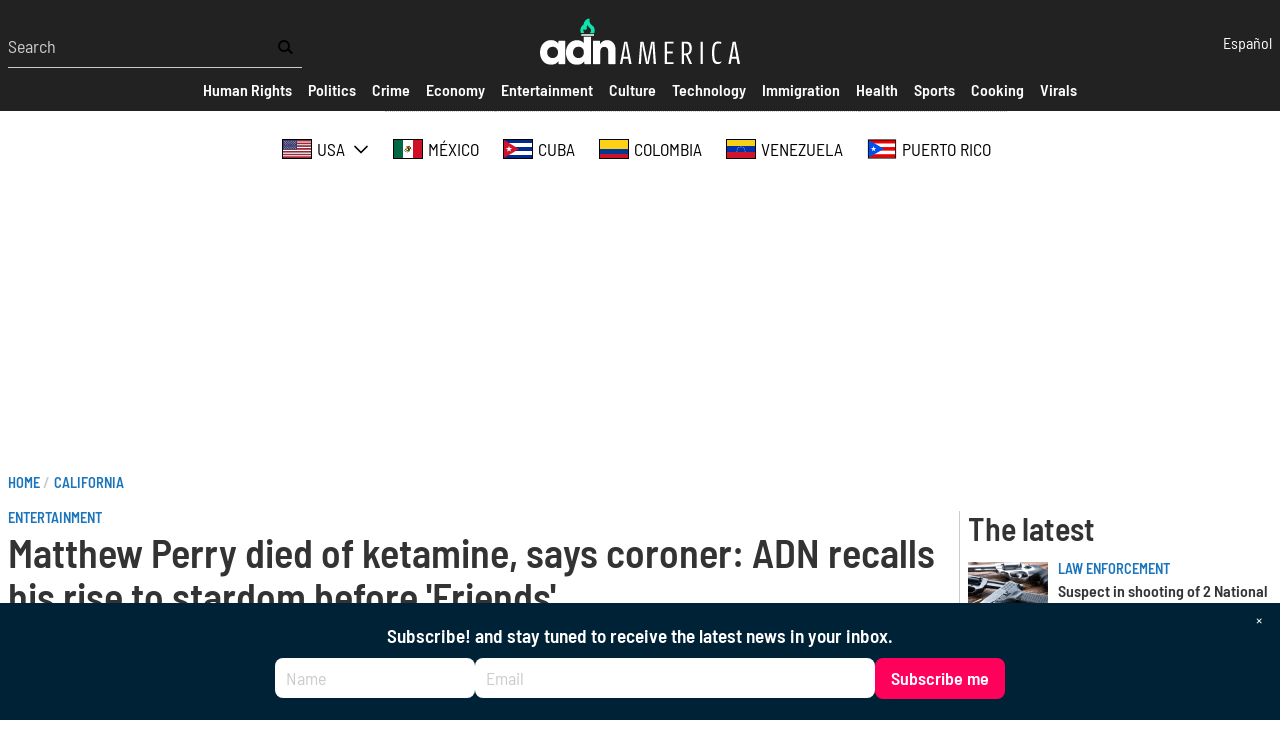

--- FILE ---
content_type: text/html; charset=UTF-8
request_url: https://adnamerica.com/en/california/matthew-perry-died-ketamine-says-coroner-adn-recalls-his-rise-stardom-friends
body_size: 75355
content:
<!DOCTYPE html>
<html lang="en" dir="ltr" prefix="content: http://purl.org/rss/1.0/modules/content/  dc: http://purl.org/dc/terms/  foaf: http://xmlns.com/foaf/0.1/  og: http://ogp.me/ns#  rdfs: http://www.w3.org/2000/01/rdf-schema#  schema: http://schema.org/  sioc: http://rdfs.org/sioc/ns#  sioct: http://rdfs.org/sioc/types#  skos: http://www.w3.org/2004/02/skos/core#  xsd: http://www.w3.org/2001/XMLSchema# ">
  <head>
    <!-- Google tag (gtag.js) -->
    <script async src="https://www.googletagmanager.com/gtag/js?id=G-X81SCG4SDR"></script>
    <script>
      window.dataLayer = window.dataLayer || [];
      function gtag(){dataLayer.push(arguments);}
      gtag('js', new Date());

      gtag('config', 'G-X81SCG4SDR');
    </script>
    <meta charset="utf-8" />
<style>/* @see https://github.com/aFarkas/lazysizes#broken-image-symbol */.js img.lazyload:not([src]) { visibility: hidden; }/* @see https://github.com/aFarkas/lazysizes#automatically-setting-the-sizes-attribute */.js img.lazyloaded[data-sizes=auto] { display: block; width: 100%; }</style>
<meta name="description" content="Perry got into a high school fight with now Prime Minister Justin Trudeau, a childhood scuff that prompted the Canadian leader to muse on social media that he wanted a friendly rematch" />
<meta name="geo.position" content="US-FL, CU, ES, CO, MX, US-CA, US-NJ, US-NY, US-TX, US-NV, US-PR, US-GA, US-PA, US-VA, AR, VE, CA, IT, CL, DO, CR, EC, SV, GT, HN, NI, PA, PE, CH, TT, UY, DE," />
<link rel="canonical" href="https://adnamerica.com/en/california/matthew-perry-died-ketamine-says-coroner-adn-recalls-his-rise-stardom-friends" />
<meta name="robots" content="index, follow" />
<link rel="image_src" href="Matthew.png" />
<meta name="original-source" content="https://adnamerica.com/en/california/matthew-perry-died-ketamine-says-coroner-adn-recalls-his-rise-stardom-friends" />
<meta property="og:site_name" content="ADN América" />
<meta property="og:type" content="Article" />
<meta property="og:url" content="https://adnamerica.com/en/california/matthew-perry-died-ketamine-says-coroner-adn-recalls-his-rise-stardom-friends" />
<meta property="og:title" content="Matthew Perry died of ketamine, says coroner: ADN recalls his rise to stardom before &#039;Friends&#039;" />
<meta property="og:description" content="Perry got into a high school fight with now Prime Minister Justin Trudeau, a childhood scuff that prompted the Canadian leader to muse on social media that he wanted a friendly rematch" />
<meta property="og:image" content="https://adnamerica.com/sites/default/files/styles/social_media/public/2023-12/Matthew.png?itok=MN5d-xDM" />
<meta property="og:image:url" content="https://adnamerica.com/sites/default/files/styles/social_media/public/2023-12/Matthew.png?itok=MN5d-xDM" />
<meta property="og:image:secure_url" content="https://adnamerica.com/sites/default/files/styles/social_media/public/2023-12/Matthew.png?itok=MN5d-xDM" />
<meta property="og:image:width" content="1200" />
<meta property="og:video:height" content="628" />
<meta property="og:image:alt" content="El actor murió por los efectos adversos de una sustancia | EFE/Emilio Flores/ARCHIVO" />
<meta name="twitter:card" content="summary_large_image" />
<meta name="twitter:description" content="Perry got into a high school fight with now Prime Minister Justin Trudeau, a childhood scuff that prompted the Canadian leader to muse on social media that he wanted a friendly rematch" />
<meta name="twitter:site" content="@AmericaAdn" />
<meta name="twitter:title" content="Matthew Perry died of ketamine, says coroner: ADN recalls his rise to stardom before &#039;Friends&#039;" />
<meta name="twitter:site:id" content="1450470259459252224" />
<meta name="twitter:url" content="https://adnamerica.com/en/california/matthew-perry-died-ketamine-says-coroner-adn-recalls-his-rise-stardom-friends" />
<meta name="twitter:image" content="https://adnamerica.com/sites/default/files/styles/social_media/public/2023-12/Matthew.png?itok=MN5d-xDM" />
<meta name="twitter:image:alt" content="El actor murió por los efectos adversos de una sustancia | EFE/Emilio Flores/ARCHIVO" />
<meta name="twitter:image:height" content="1200" />
<meta name="twitter:image:width" content="628" />
<meta name="Generator" content="Drupal 9 (https://www.drupal.org)" />
<meta name="MobileOptimized" content="width" />
<meta name="HandheldFriendly" content="true" />
<meta name="viewport" content="width=device-width, initial-scale=1.0" />
<script type="application/ld+json">{
    "@context": "https://schema.org",
    "@graph": [
        {
            "@type": "NewsArticle",
            "headline": "Matthew Perry died of ketamine, says coroner: ADN recalls his rise to stardom before \u0027Friends\u0027",
            "name": "Matthew Perry died of ketamine, says coroner: ADN recalls his rise to stardom before \u0027Friends\u0027",
            "description": "Perry got into a high school fight with now Prime Minister Justin Trudeau, a childhood scuff that prompted the Canadian leader to muse on social media that he wanted a friendly rematch",
            "image": {
                "@type": "ImageObject",
                "representativeOfPage": "True",
                "url": "https://adnamerica.com/sites/default/files/styles/social_media/public/2023-12/Matthew.png?itok=MN5d-xDM",
                "width": "800",
                "height": "600"
            },
            "dateModified": "2023-12-16T09:35:47-0500",
            "isAccessibleForFree": "True",
            "author": {
                "@type": "Person",
                "@id": "https://adnamerica.com/en/staff/gelet-martinez-fragela",
                "name": "Gelet Martínez Fragela",
                "url": "https://adnamerica.com/en/staff/gelet-martinez-fragela"
            },
            "publisher": {
                "@type": "Organization",
                "@id": "https://adnamerica.com/en",
                "name": "ADN América",
                "url": "https://adnamerica.com/en"
            }
        }
    ]
}</script>
<link rel="preconnect" href="https://tags.newdreamglobal.com/" crossorigin="" />
<link rel="icon" href="/core/misc/favicon.ico" type="image/vnd.microsoft.icon" />
<link rel="alternate" hreflang="en" href="https://adnamerica.com/en/california/matthew-perry-died-ketamine-says-coroner-adn-recalls-his-rise-stardom-friends" />

    <title>Matthew Perry died of ketamine, says coroner: ADN recalls his rise to stardom before &#039;Friends&#039; | ADN América</title>
    <link rel="stylesheet" media="all" href="/sites/default/files/css/css_2tgOayJN9mPR4HpAd6LSAIaoTK5xv4NSEjgjLCDSDi8.css" />
<link rel="stylesheet" media="all" href="/sites/default/files/css/css_nLWULmlXTepDZGGwkoo0qap92wzgRaMUvqoZWsJYYf8.css" />
<link rel="stylesheet" media="all" href="/sites/default/files/css/css_s27Rq3gAZ_pn7vJPEOHbV2Etrdw-iM_FD4S2DFFgVaE.css" />
<link rel="stylesheet" media="all" href="/sites/default/files/css/css_cWGm6qhhy0ljSfb8VWdFuMSA_0d69oK94DL7xU1NKV8.css" />
<link rel="stylesheet" media="all" href="/sites/default/files/css/css_yAW9T6u_EtXQHjKS0ONV2zJ9G6VzVCgb8cvoOJPHpDs.css" />

    <script src="//tag.clearbitscripts.com/v1/pk_bb0d0dbe8c45dbf61079c9e2e57d187b/tags.js" async referrerpolicy="strict-origin-when-cross-origin"></script>
<script src="/sites/default/files/js/js_rjfh-jpZv9a7pEZJ2ZdgFoouWzK_o0ajNMRVRDpC8rA.js" async="" defer=""></script>

    <meta name='dailymotion-domain-verification' content='dm9hos0fdz97v1am7' />
    <meta name="facebook-domain-verification" content="5uwitn5f1x47xh7phvmi9ja50bh0v8" />
    
  </head>
  <body class="alias--california-matthew-perry-died-ketamine-says-coroner-adn-recalls-his-rise-stardom-friends nodetype--article logged-out">
        <a href="#main-content" class="visually-hidden focusable">
      Skip to main content
    </a>
    
      <div class="dialog-off-canvas-main-canvas" data-off-canvas-main-canvas>
    



<div  class="layout-container">
            

<header  class="header">
  <div  class="header__inner">
    <div  class="header__primary">
      <div  class="header__menu">
          <a href="#" id="toggle-expand" class="toggle-expand">
  <span class="toggle-expand__open">
    
<svg  class="toggle-expand__icon"

  
  
  >
      <use xlink:href="/themes/custom/adn/dist/icons.svg?v1.5#bars"></use>
</svg>
  </span>
  <span class="toggle-expand__close">
    
<svg  class="toggle-expand__icon"

  
  
  >
      <use xlink:href="/themes/custom/adn/dist/icons.svg?v1.5#times"></use>
</svg>
  </span>
</a>
  <div class="views-exposed-form search-form" data-drupal-selector="views-exposed-form-search-page-1">
  
    
      <form action="/en/search" method="get" id="views-exposed-form-search-page-1" accept-charset="UTF-8">
  
<div class="js-form-item form-item js-form-type-textfield form-item-text js-form-item-text form-no-label">
        <input placeholder="Search" data-drupal-selector="edit-text" type="text" id="edit-text" name="text" value="" size="30" maxlength="128" class="form-text form-item__textfield" />

        </div>
<div data-drupal-selector="edit-actions" class="form-actions js-form-wrapper form-wrapper" id="edit-actions"><input data-drupal-selector="edit-submit-search" type="submit" id="edit-submit-search" value="" class="button js-form-submit form-submit form-item__textfield" />
</div>


</form>

  </div>

      </div>
      <div  class="header__branding">
                  
<a
   class="logo-link"
    href="/"
    
>
      

  
<img
   class="logo__image"
        sizes="100vw"
    src="/themes/custom/adn/images/logo.svg?v2"
      alt="Logo"
    />
  </a>
              </div>
      <div  class="header__tools">
          <div class="language-switcher-language-url" id="block-languageswitcher" role="navigation">
  
    
      <div class="language-switcher">
  
<ul  block="block-languageswitcher" class="language-switcher__list">
                
<li  class="list-item list-item--">
              <a href="/node/66366" class="language-link" hreflang="es" data-drupal-link-system-path="node/66366">Español</a>
          </li>

          </ul>
</div>

  </div>

      </div>
    </div>
    <div id="header__menu_mobile" class="header__menu_mobile">
      <div id="header__search_form"  class="header__search_form">
            <div class="views-exposed-form search-form" data-drupal-selector="views-exposed-form-search-page-1">
  
    
      <form action="/en/search" method="get" id="views-exposed-form-search-page-1" accept-charset="UTF-8">
  
<div class="js-form-item form-item js-form-type-textfield form-item-text js-form-item-text form-no-label">
        <input placeholder="Search" data-drupal-selector="edit-text" type="text" id="edit-text" name="text" value="" size="30" maxlength="128" class="form-text form-item__textfield" />

        </div>
<div data-drupal-selector="edit-actions" class="form-actions js-form-wrapper form-wrapper" id="edit-actions"><input data-drupal-selector="edit-submit-search" type="submit" id="edit-submit-search" value="" class="button js-form-submit form-submit form-item__textfield" />
</div>


</form>

  </div>

      </div>
      <div id="header__secondary"  class="header__secondary">
        <div  class="header__secondary_menu">
          
  <nav block="block-secondarymenu" class="secondary_menu">
  <div id="secondary-nav" class="secondary-nav">
    


    
                          
    
<ul  class="secondary-menu">
            
<li  class="secondary-menu__item">
                        
<a
   class="secondary-menu__link"
    href=""
    
>
                      <span>Secciones</span>
              
  </a>
          </li>
          
<li  class="secondary-menu__item">
                        
<a
   class="secondary-menu__link"
    href="/en/human-rights"
    
>
                      <span>Human Rights</span>
              
  </a>
          </li>
          
<li  class="secondary-menu__item">
                        
<a
   class="secondary-menu__link"
    href="/en/politics"
    
>
                      <span>Politics</span>
              
  </a>
          </li>
          
<li  class="secondary-menu__item">
                        
<a
   class="secondary-menu__link"
    href="/en/crime-adn"
    
>
                      <span>Crime</span>
              
  </a>
          </li>
          
<li  class="secondary-menu__item">
                        
<a
   class="secondary-menu__link"
    href="/en/taxonomy/term/19"
    
>
                      <span>Economy</span>
              
  </a>
          </li>
          
<li  class="secondary-menu__item">
                        
<a
   class="secondary-menu__link"
    href="/en/entertainment"
    
>
                      <span>Entertainment</span>
              
  </a>
          </li>
          
<li  class="secondary-menu__item">
                        
<a
   class="secondary-menu__link"
    href="/en/culture"
    
>
                      <span>Culture</span>
              
  </a>
          </li>
          
<li  class="secondary-menu__item">
                        
<a
   class="secondary-menu__link"
    href="/en/taxonomy/term/33"
    
>
                      <span>Technology</span>
              
  </a>
          </li>
          
<li  class="secondary-menu__item">
                        
<a
   class="secondary-menu__link"
    href="/en/immigration"
    
>
                      <span>Immigration</span>
              
  </a>
          </li>
          
<li  class="secondary-menu__item">
                        
<a
   class="secondary-menu__link"
    href="/en/salud"
    
>
                      <span>Health</span>
              
  </a>
          </li>
          
<li  class="secondary-menu__item">
                        
<a
   class="secondary-menu__link"
    href="/en/taxonomy/term/34"
    
>
                      <span>Sports</span>
              
  </a>
          </li>
          
<li  class="secondary-menu__item">
                        
<a
   class="secondary-menu__link"
    href="/en/recipes"
    
>
                      <span>Cooking</span>
              
  </a>
          </li>
          
<li  class="secondary-menu__item">
                        
<a
   class="secondary-menu__link"
    href="/en/trending"
    
>
                      <span>Virals</span>
              
  </a>
          </li>
      </ul>
  
  </div>
</nav>


        </div>
      </div>
      <div id="header__regions"  class="header__regions">
        <div  class="header__regions_menu">
            <nav class="regions-nav-container">
  <div id="regions-nav" class="regions-nav">
    


    
                          
    
<ul  block="block-regions" class="regions-menu">
            
<li  class="regions-menu__item regions-menu__item--with-sub">
                        
<a
   class="regions-menu__link regions-menu__link--with-sub"
    href="/en/usa"
    
>
                        
<svg  class="regions-menu__icon"

  
  
  >
      <use xlink:href="/themes/custom/adn/dist/icons.svg?v1.5#usa"></use>
</svg>
                <span>USA</span>
                  <span class="expand-sub">
            
<svg  class="regions-menu__icon"

  
  
  >
      <use xlink:href="/themes/custom/adn/dist/icons.svg?v1.5#chevron-down"></use>
</svg>
          </span>
              
  </a>
                  
                                    
    
<ul  class="regions-menu regions-menu--sub regions-menu--sub-1">
            
<li  class="regions-menu__item regions-menu__item--sub regions-menu__item--sub-1 regions-menu__item--with-sub">
                        
<a
   class="regions-menu__link regions-menu__link--sub regions-menu__link--sub-1 regions-menu__link--with-sub"
    href="/en/florida"
    
>
                      <span>Florida</span>
                  <span class="expand-sub">
            
<svg  class="regions-menu__icon"

  
  
  >
      <use xlink:href="/themes/custom/adn/dist/icons.svg?v1.5#chevron-down"></use>
</svg>
          </span>
              
  </a>
                  
                          
    
<ul  class="regions-menu regions-menu--sub regions-menu--sub-1 regions-menu--sub-2">
            
<li  class="regions-menu__item regions-menu__item--sub regions-menu__item--sub-2">
                        
<a
   class="regions-menu__link regions-menu__link--sub regions-menu__link--sub-2"
    href="/florida/towns/coral-springs"
    
>
                      <span>Coral Springs</span>
              
  </a>
          </li>
          
<li  class="regions-menu__item regions-menu__item--sub regions-menu__item--sub-2">
                        
<a
   class="regions-menu__link regions-menu__link--sub regions-menu__link--sub-2"
    href="/florida/towns/Parkland"
    
>
                      <span>Parkland</span>
              
  </a>
          </li>
      </ul>
  
      </li>
          
<li  class="regions-menu__item regions-menu__item--sub regions-menu__item--sub-1">
                        
<a
   class="regions-menu__link regions-menu__link--sub regions-menu__link--sub-1"
    href="/en/texas"
    
>
                      <span>Texas</span>
              
  </a>
          </li>
          
<li  class="regions-menu__item regions-menu__item--sub regions-menu__item--sub-1">
                        
<a
   class="regions-menu__link regions-menu__link--sub regions-menu__link--sub-1"
    href="/en/california"
    
>
                      <span>California</span>
              
  </a>
          </li>
          
<li  class="regions-menu__item regions-menu__item--sub regions-menu__item--sub-1">
                        
<a
   class="regions-menu__link regions-menu__link--sub regions-menu__link--sub-1"
    href="/en/new-york"
    
>
                      <span>New York</span>
              
  </a>
          </li>
          
<li  class="regions-menu__item regions-menu__item--sub regions-menu__item--sub-1">
                        
<a
   class="regions-menu__link regions-menu__link--sub regions-menu__link--sub-1"
    href="/en/arizona"
    
>
                      <span>Arizona</span>
              
  </a>
          </li>
          
<li  class="regions-menu__item regions-menu__item--sub regions-menu__item--sub-1">
                        
<a
   class="regions-menu__link regions-menu__link--sub regions-menu__link--sub-1"
    href="/en/new-jersey"
    
>
                      <span>New Jersey</span>
              
  </a>
          </li>
      </ul>
  
      </li>
          
<li  class="regions-menu__item">
                        
<a
   class="regions-menu__link"
    href="/en/mexico"
    
>
                        
<svg  class="regions-menu__icon"

  
  
  >
      <use xlink:href="/themes/custom/adn/dist/icons.svg?v1.5#mexico"></use>
</svg>
                <span>México</span>
              
  </a>
          </li>
          
<li  class="regions-menu__item">
                        
<a
   class="regions-menu__link"
    href="/en/cuba"
    
>
                        
<svg  class="regions-menu__icon"

  
  
  >
      <use xlink:href="/themes/custom/adn/dist/icons.svg?v1.5#cuba"></use>
</svg>
                <span>Cuba</span>
              
  </a>
          </li>
          
<li  class="regions-menu__item">
                        
<a
   class="regions-menu__link"
    href="/en/colombia"
    
>
                        
<svg  class="regions-menu__icon"

  
  
  >
      <use xlink:href="/themes/custom/adn/dist/icons.svg?v1.5#colombia"></use>
</svg>
                <span>Colombia</span>
              
  </a>
          </li>
          
<li  class="regions-menu__item">
                        
<a
   class="regions-menu__link"
    href="/en/venezuela"
    
>
                        
<svg  class="regions-menu__icon"

  
  
  >
      <use xlink:href="/themes/custom/adn/dist/icons.svg?v1.5#venezuela"></use>
</svg>
                <span>Venezuela</span>
              
  </a>
          </li>
          
<li  class="regions-menu__item">
                        
<a
   class="regions-menu__link"
    href="/en/puerto-rico"
    
>
                        
<svg  class="regions-menu__icon"

  
  
  >
      <use xlink:href="/themes/custom/adn/dist/icons.svg?v1.5#puerto-rico"></use>
</svg>
                <span>Puerto Rico</span>
              
  </a>
          </li>
      </ul>
  
  </div>
</nav>


        </div>
      </div>
    </div>
  </div>
</header>
  <div class="ad ad--leaderboard">
    <div data-aaad='true' data-aa-adunit='/22181265/adnamerica_728v_1'></div>
    <div data-aaad='true' data-aa-adunit='/22181265/adnamerica_mob_320v_1'></div>
  </div>

                <div>
    <div id="block-adn-breadcrumbs">
  
    
      

  <nav role='navigation' aria-labelledby='system-breadcrumb'  class="breadcrumb__container">
    <h2  class="visually-hidden" id='system-breadcrumb'>Breadcrumb</h2>
    <ol  class="breadcrumb">
          <li  class="breadcrumb__item">
                  <a  class="breadcrumb__link" href="/en">Home</a>
              </li>
          <li  class="breadcrumb__item">
                  <a  class="breadcrumb__link" href="/en/california">California</a>
              </li>
        </ol>
  </nav>

  </div>
<div data-drupal-messages-fallback class="hidden"></div>

  </div>

        
    
    
    
    <div  class="main">
    <a id="main-content" tabindex="-1"></a>        <main role="main"  class="main-content">
            <div>
    <div id="block-adn-content">
  
    
      
	



<div  role="article" about="/en/california/matthew-perry-died-ketamine-says-coroner-adn-recalls-his-rise-stardom-friends" class="grid grid--col2">
    <div class="grid--start">
        
            
    



<article  class="node node--article node-- node--view-mode-full">

  <div  class="node__heading">
          
<h4  class="section-title">
      
<a
   class="section-title__link"
    href="/en/entertainment"
    
>
      Entertainment
  </a>
  </h4>
        
      
<h1  class="h1">
      Matthew Perry died of ketamine, says coroner: ADN recalls his rise to stardom before &#039;Friends&#039;
  </h1>
    

          
<p  class="summary__paragraph">
      Perry got into a high school fight with now Prime Minister Justin Trudeau, a childhood scuff that prompted the Canadian leader to muse on social media that he wanted a friendly rematch
  </p>
      </div>

            <div  class="node__image">
        
            <div class="field field--name-field-image field--type-entity-reference field--label-hidden field__item"><div>
  
  
						<div class="field field--name-field-media-image field--type-image field--label-hidden field--image-style-hero field__item">    <picture>
                  <source srcset="/sites/default/files/styles/hero/public/2023-12/Matthew.png.jpg?itok=YDPAeMjo 1x" media="all and (min-width: 720px)" type="image/jpeg"/>
              <source srcset="/sites/default/files/styles/hero_small/public/2023-12/Matthew.png.jpg?itok=5d1SI_Rn 1x" media="all and (min-width: 320px)" type="image/jpeg"/>
                  <img src="/sites/default/files/styles/hero_small/public/2023-12/Matthew.png.jpg?itok=5d1SI_Rn" alt="El actor murió por los efectos adversos de una sustancia " typeof="foaf:Image" />

  </picture>

</div>
			


      <div class="media--image-meta">
      <span class="media--image-caption">El actor murió por los efectos adversos de una sustancia </span> |
      <span class="media--image-credit">EFE/Emilio Flores/ARCHIVO</span>
    </div>
  
</div>
</div>
      

      </div>
      


  <div  class="node__content">
          <div  class="node__byline">
        <span class="by">By</span>
                  
<a
   class="link"
    href="/en/staff/gelet-martinez-fragela"
    
>
      Gelet Martínez Fragela 
  </a>
                        </div>
    
          
<p  class="published__paragraph">
      December 16, 2023 9:25am
  </p>
    
          
<p  class="updated__paragraph">
      Updated: December 16, 2023 9:35am
  </p>
    
                <div>
  
    
      <ul  class="social-share">
  <li  class="item item--social-share">
      
<a
   class="link"
    href="https://www.facebook.com/sharer/sharer.php?u=https%3A%2F%2Fadnamerica.com%2Fen%2Fcalifornia%2Fmatthew-perry-died-ketamine-says-coroner-adn-recalls-his-rise-stardom-friends%3Futm_medium%3Dsocial_media%26utm_source%3Dfacebook_social_icon%26utm_campaign%3Dsocial_icons"
    
>
            <svg xmlns="http://www.w3.org/2000/svg" viewBox="0 0 24 24"><path d="M9 8h-3v4h3v12h5v-12h3.642l.358-4h-4v-1.667c0-.955.192-1.333 1.115-1.333h2.885v-5h-3.808c-3.596 0-5.192 1.583-5.192 4.615v3.385z"></path></svg>
        </a>
  </li>
  <li  class="item item--social-share">
      
<a
   class="link"
    href="https://www.twitter.com/intent/tweet?via=ADNAmerica&amp;url=https%3A%2F%2Fadnamerica.com%2Fen%2Fcalifornia%2Fmatthew-perry-died-ketamine-says-coroner-adn-recalls-his-rise-stardom-friends%3Futm_medium%3Dsocial_media%26utm_source%3Dtwitter_social_icon%26utm_campaign%3Dsocial_icons&amp;text=Matthew+Perry+died+of+ketamine%2C+says+coroner%3A+ADN+recalls+his+rise+to+stardom+before+%27Friends%27"
    
>
            <svg xmlns="http://www.w3.org/2000/svg" viewBox="0 0 24 24"><path d="M24 4.557a9.83 9.83 0 0 1-2.828.775 4.932 4.932 0 0 0 2.165-2.724 9.864 9.864 0 0 1-3.127 1.195 4.916 4.916 0 0 0-3.594-1.555c-3.179 0-5.515 2.966-4.797 6.045A13.978 13.978 0 0 1 1.671 3.149a4.93 4.93 0 0 0 1.523 6.574 4.903 4.903 0 0 1-2.229-.616c-.054 2.281 1.581 4.415 3.949 4.89a4.935 4.935 0 0 1-2.224.084 4.928 4.928 0 0 0 4.6 3.419A9.9 9.9 0 0 1 0 19.54a13.94 13.94 0 0 0 7.548 2.212c9.142 0 14.307-7.721 13.995-14.646A10.025 10.025 0 0 0 24 4.557z"></path></svg>
        </a>
  </li>
  <li  class="item item--social-share">
      
<a
   class="link"
    href="https://gettr.com/share?url=https%3A%2F%2Fadnamerica.com%2Fen%2Fcalifornia%2Fmatthew-perry-died-ketamine-says-coroner-adn-recalls-his-rise-stardom-friends%3Futm_medium%3Dsocial_media%26utm_source%3Dgettr_social_icon%26utm_campaign%3Dsocial_icons"
    
>
            <svg height="2500" viewBox="582.815 50.107 1334.369 2399.786" width="2500" xmlns="http://www.w3.org/2000/svg"><path clip-rule="evenodd" d="m1255.052 50.107c8.354 14.087 17.649 27.707 24.894 42.343 27.24 55.036 42.553 113.672 48.776 174.521 3.633 35.522 4.773 71.299 7.096 106.955.046.682.852 1.313 2.41 3.577 17.959-18.772 26.168-42.135 33.4-65.375 7.223-23.204 11.651-47.279 17.72-72.703 2.938 2.942 6.461 5.434 8.621 8.798 25.484 39.686 40.496 83.495 51.504 129.065 11.288 46.739 15.241 94.399 19.954 142.004.117 1.189.674 2.332 1.774 5.978 3.683-3.927 7.071-6.474 9.076-9.845 16.04-26.975 23.375-56.663 26.646-87.559.35-3.289.662-6.583 1.16-9.85.103-.677.952-1.238 2.358-2.947 2.154 1.919 4.583 3.267 5.844 5.332 31.505 51.685 56.431 106.297 73.887 164.355 14.208 47.25 23.221 95.38 24.737 144.651 2.303 74.959-19.058 143.513-58.297 206.941-37.52 60.65-86.264 111.856-135.883 162.376-39.637 40.356-80.086 79.996-118.05 121.879-18.242 20.127-31.594 44.686-47.111 67.271-1.608 2.344-2.874 4.928-5.301 9.132-4.3-3.267-8.382-5.65-11.579-8.907-65.314-66.544-128.946-134.585-188.119-206.758-37.515-45.753-72.668-93.064-103.339-143.677-22.09-36.455-39.708-75.122-51.691-115.853-14.548-49.445-12.775-99.286 2-148.865 19.326-64.853 54.873-120.9 94.527-174.477 45.27-61.171 92.705-120.736 138.019-181.875 39.212-52.908 73.848-108.813 95.599-171.433 8.683-24.998 13.745-51.257 20.42-76.948 1.443-5.55 2.742-11.135 4.107-16.704 1.613-.466 3.227-.933 4.841-1.402zm-672.237 1405.628v-60.164h1334.369v59.944c-5.696 1.104-11.933 2.705-18.271 3.472-73.12 8.845-142.395 29.775-205.763 67.729-49.489 29.643-89.404 69.276-115.328 121.35-8.082 16.232-13.371 34.013-18.522 51.501-2.908 9.869-7.94 13.38-17.754 13.37-193.721-.181-387.44-.181-581.158-.298-4.859-.005-9.713-.898-15.075-1.426-4.446-13.718-8.224-26.805-12.902-39.556-17.979-49.021-49.264-88.205-89.905-120.344-47.108-37.251-100.985-60.872-158.498-75.986-28.842-7.579-58.692-11.296-88.079-16.795-4.013-.751-7.993-1.698-13.114-2.797zm631.196 564.076c0-24.491.435-46.892-.088-69.268-1.158-49.548-2.952-99.08-4.153-148.623-.449-18.558 11.269-32.803 29.127-36.816 16.54-3.717 33.794 4.751 40.821 21.087 2.192 5.093 2.515 11.349 2.375 17.038-1.564 63.7-3.411 127.395-5.11 191.09-.217 8.146-.029 16.307-.029 25.404h59.518c.938-11.125 1.914-20.95 2.573-30.8 3.978-59.398 7.841-118.806 11.872-178.198.422-6.217 1.468-12.419 2.615-18.553 3.309-17.697 22.283-31.298 39.736-28.671 18.433 2.774 33.928 20.989 31.64 38.8-6.636 51.613-13.842 103.153-20.837 154.718-2.296 16.906-4.735 33.799-6.884 50.725-.498 3.932-.073 7.979-.073 12.878h56.45c1.412-4.264 3.478-8.683 4.311-13.322 7.044-39.297 13.935-78.624 20.732-117.965 5.379-31.127 10.353-62.328 15.908-93.431 3.973-22.244 25.193-36.86 45.736-32.119 20.744 4.786 34.545 27.714 29.718 48.815-14.65 64.062-29.13 128.162-43.78 192.224-1.282 5.606-3.33 11.031-5.262 17.321l-28.688 2.021c-5.794 32.583-11.513 64.74-17.575 98.837h-51.807c-11.815 110.02-23.426 218.11-35.107 326.89h-280.97c-11.364-107.988-22.733-216.055-34.375-326.709h-49.074c-6.71-34.829-12.887-66.889-19.075-99.018-10.746-.879-19.312-1.577-29.198-2.383-3.931-15.715-7.945-30.907-11.525-46.197-12.318-52.654-24.449-105.352-36.733-158.01-4.097-17.562-4.469-34.16 11.872-46.305 23.67-17.591 55.132-3.824 60.326 26.521 9.325 54.476 18.276 109.019 27.599 163.494 3.348 19.563 7.318 39.019 10.971 58.348h58.875c-3.682-28.017-7.018-54.319-10.621-80.582-5.88-42.872-12.204-85.681-17.815-128.582-3.038-23.221 5.752-38.296 24.676-44.781 22.049-7.555 46.136 8.214 47.797 31.669 4.295 60.644 8.292 121.306 12.572 181.943.928 13.151 2.54 26.254 3.948 40.509z" fill="#000000" fill-rule="evenodd"></path></svg>
        </a>
  </li>
  <li  class="item item--social-share">
      
<a
   class="link"
    href="https://truthsocial.com/share?title=Matthew%2BPerry%2Bdied%2Bof%2Bketamine%252C%2Bsays%2Bcoroner%253A%2BADN%2Brecalls%2Bhis%2Brise%2Bto%2Bstardom%2Bbefore%2B%2527Friends%2527&amp;url=https%3A%2F%2Fadnamerica.com%2Fen%2Fcalifornia%2Fmatthew-perry-died-ketamine-says-coroner-adn-recalls-his-rise-stardom-friends%3Futm_medium%3Dsocial_media%26utm_source%3Dtruth_social_icon%26utm_campaign%3Dsocial_icons"
    
>
            <?xml version="1.0" encoding="UTF-8"?>
    <svg width="453px" height="330px" viewBox="0 0 453 330" version="1.1" xmlns="http://www.w3.org/2000/svg" xmlns:xlink="http://www.w3.org/1999/xlink">
        <title>truth-social-seeklogo.com</title>
        <g id="Page-1" stroke="none" stroke-width="1" fill="none" fill-rule="evenodd">
            <g id="truth-social-seeklogo.com" fill="#000000">
                <polygon id="_." points="350 236 452.08 236 452.08 329.139 350 329.139"></polygon>
                <path d="M0,0 L102.08,0 L102.08,93.139 L0,93.139 L0,0 Z M247.694,0 L349.773,0 L349.773,93.139 L247.694,93.139 L247.694,0 Z M138.108,0 L247.694,0 L247.694,328.991 L138.108,328.991 L138.108,0 Z" id="T-2"></path>
            </g>
        </g>
    </svg>
        </a>
  </li>
  <li  class="item item--social-share">
      
<a
   class="link"
    href="mailto:?subject=ADNAmerica.com+%7C+Matthew+Perry+died+of+ketamine%2C+says+coroner%3A+ADN+recalls+his+rise+to+stardom+before+%27Friends%27&amp;body=From+ADNAmerica.com%3A+Matthew+Perry+died+of+ketamine%2C+says+coroner%3A+ADN+recalls+his+rise+to+stardom+before+%27Friends%27%0A%0Ahttps%3A%2F%2Fadnamerica.com%2Fen%2Fcalifornia%2Fmatthew-perry-died-ketamine-says-coroner-adn-recalls-his-rise-stardom-friends%3Futm_medium%3Dsocial_media%26utm_source%3Dmail_social_icon%26utm_campaign%3Dsocial_icons"
    
>
            <svg xmlns="http://www.w3.org/2000/svg" viewBox="0 0 24 24"><path d="M0 20.4h24V3.6H0v16.8zM1.2 4.8h21.6L12 12 1.2 4.8zm0 1.2L12 13.2 22.8 6v13.2H1.2V6z"></path></svg>
        </a>
  </li>
</ul>

  </div>

    
    
          <div class="ad">
        <div data-aaad='true' data-aa-adunit='/22181265/adnamerica_728v_2'></div>
      </div>
    

          <div class="text-long">
        

            <div class="field field--name-body field--type-text-with-summary field--label-hidden article--body"><p><span><span><span><span><span><span><span><span><span><span>Matthew Perry, known affectionately across the world for his role as ‘Chandler Bing’ on the former NBC hit sitcom “<a href="https://www.imdb.com/title/tt0108778/">Friends</a>,” died in his jacuzzi from acute reactions to ketamine, according to the Los Angeles County coroner, an <a href="https://pagesix.com/2023/12/15/celebrity-news/matthew-perrys-official-cause-of-death-revealed/">autopsy report</a> says.</span></span></span></span></span></span></span></span></span></span></p>

<p><span><span><span><span><span><span><span><span><span><span><span><span>The drug has been </span></span></span></span><span><span><a href="https://www.dea.gov/factsheets/ketamine">approved</a> <span><span>for use as an anesthetic and to treat depression.</span></span></span></span></span></span></span></span></span></span></span></span></p>

<p><span><span><span><span><span><span><span><span><span><span>The Canadian American actor, who played roles on several sitcom television shows throughout his career, <a href="https://www.latimes.com/california/story/2023-10-28/freinds-star-matthew-perry-dead-at-56">died several weeks ago on Oct. 28</a>. </span></span></span></span></span></span></span></span></span></span></p>

<p><span><span><span><span><span><span><span><span><span><span>His death shocked the world when photos of his drowning in his own hot tub surfaced online and in news reports. </span></span></span></span></span></span></span></span></span></span></p>

<p><span><span><span><span><span><span><span><strong><span><span><span>A tragic passing in Los Angeles</span></span></span></strong></span></span></span></span></span></span></span></p>

<p><span><span><span><span><span><span><span><span><span>Just before his death, Perry shared a nighttime photo of himself on <a href="https://www.instagram.com/p/Cyuv2zDrL0r/?hl=en">Instagram</a> inside the hot tub Oct. 23, <a href="https://www.instagram.com/p/Cyuv2zDrL0r/?hl=en">writing in the caption</a>: </span></span></span></span></span></span></span></span></span></p>

<p><span><span><span><span><span><span><span><span><span>“Oh, so warm water swirling around makes you feel good? I'm Mattman,” a name he'd used in recent days while posting on social media, a play off the superhero name of Batman.</span></span></span></span></span></span></span></span></span></p>

<p><span><span><span><span><span><span><span><span><span><span>The ‘<a href="https://www.imdb.com/title/tt0190138/">Whole Nine Yards</a>’ star was found unresponsive in his jacuzzi, and medical personnel initially believed the drowning was a contributing factor in his death.</span></span></span></span></span></span></span></span></span></span></p>

<p><span><span><span><span><span><span><span><span><span><span>Now, the Los Angeles County coroner says ketamine was the primary cause and added artery disease and buprenorphine effects as further contributing factors, according to a <a href="https://abcnews.go.com/GMA/Culture/matthew-perry-died-acute-effects-ketamine-contributing-factors/story?id=104485781">report</a> published by ABC News. </span></span></span></span></span></span></span></span></span></span></p>

<p><span><span><span><span><span><span><span><span><span><span><span>A New York Post story published late Friday night reported that Perry, who was 54 at the time of his death, also </span></span></span><span><span><span>wrote about the drug. </span></span></span></span></span></span></span></span></span></span></span></p>

<p><span><span><span><span><span><span><span><span><strong><span><span><span>Perry’s mention of ketamine in his memoir</span></span></span></strong></span></span></span></span></span></span></span></span></p>

<p><span><span><span><span><span><span><span><span><span><span><span>Within a few hours of the autopsy report being released, an excerpt from his 2022 memoir in which he complained about the </span></span></span><span><span><span>anesthetic began circulating the internet. </span></span></span></span></span></span></span></span></span></span></span></p>

<p><span><span><span><span><span><span><span><span><span><span><span>The “<a href="https://www.imdb.com/title/tt0119141/">Fools Rush In</a>” star revealed in<a href="https://www.amazon.com/Friends-Lovers-Big-Terrible-Thing/dp/B09RQ4L751/?tag=pagesix-20&amp;asc_refurl=https://pagesix.com/2023/12/15/entertainment/matthew-perry-denounced-ketamine-in-his-memoir-said-it-made-him-think-he-was-dying/&amp;asc_source=web"> <span>“Friends, Lovers, and the Big Terrible Thing: A Memoir,”</span> </a>that he received ketamine infusions when he underwent rehab in Switzerland during the pandemic.</span></span></span></span></span></span></span></span></span></span></span></p>

<p><span><span><span><span><span><span><span><span><span><span><span>“Ketamine was a very popular street drug in the 1980s. There is a synthetic form of it now, and it’s used for two reasons: to ease pain and help with depression,” he wrote.</span></span></span></span></span></span></span></span></span></span></span></p>

<p><span><span><span><span><span><span><span><span><span><span><span>“Has my name written all over it — they might as well have called it ‘Matty’,” he wrote. </span></span></span></span></span></span></span></span></span></span></span></p>

<p><span><span><span><span><span><span><span><span><span><span><span>Perry described the drug as a “giant exhale” and said he received doses of ketamine while listening to music blindfolded, saying it caused him to “disassociate” during his infusions as if he were he “dying.”</span></span></span></span></span></span></span></span></span></span></span></p>

<p><span><span><span><span><span><span><span><span><span><span><span>‘Oh,’ I thought, ‘This is what happens when you die,'” he wrote. “Yet I would continually sign up for this s–t because it was something different, and anything different is good.”</span></span></span></span></span></span></span></span></span></span></span></p>

<p><span><span><span><span><span><span><span><span><span><span><span>Perry said the aftermath of taking the drug was difficult. </span></span></span></span></span></span></span></span></span></span></span></p>

<p><span><span><span><span><span><span><span><span><span><span><span>“Taking K is like being hit in the head with a giant happy shovel. But the hangover was rough and outweighed the shovel … Ketamine was not for me.”</span></span></span></span></span></span></span></span></span></span></span></p>

<p><span><span><span><span><span><span><span><span><span><span><span>Perry’s toxicology report says he took ketamine infusions after his rehab sting in Switzerland, and he took it a week and a half before he drowned in his hot tub.</span></span></span></span></span></span></span></span></span></span></span></p>

<p><span><span><span><span><span><span><span><span><strong><span><span><span>Perry’s childhood: Performing for siblings, sitcoms, and regretting a high school fight with future Canadian Prime Minister Justin Trudeau</span></span></span></strong></span></span></span></span></span></span></span></span></p>

<p><span><span><span><span><span><span><span><span><span><span><span>Perry was born Aug. 19, 1969, in the small town of Williamstown, Massachusetts. His mother, Suzanne Marie Morrison, was a press secretary to former Canadian Prime Minister Pierre Trudeau – <a href="https://en.wikipedia.org/wiki/Pierre_Trudeau">Justin Trudeau’s</a> father – and his father, <a href="https://en.wikipedia.org/wiki/John_Bennett_Perry">John Bennett Perry</a>, was an actor. </span></span></span></span></span></span></span></span></span></span></span></p>

<p><span><span><span><span><span><span><span><span><span><span><span>His parents separated when he was only one year old however, and his mother remarried broadcast journalist <a href="https://en.wikipedia.org/wiki/Keith_Morrison">Keith Morrison</a>. </span></span></span></span></span></span></span></span></span></span></span></p>

<p><span><span><span><span><span><span><span><span><span><span><span>He attended school in Canada and had five half-siblings who he once said “<a href="https://www.today.com/popculture/matthew-perry-siblings-rcna122665">would stand and applaud</a>” for him when he gave amateur performance for them. </span></span></span></span></span></span></span></span></span></span></span></p>

<p><span><span><span><span><span><span><span><span><span><span><span><span>“I had a solid training at home. Whenever there was tension, or I needed attention, I’d honed my skills at delivering a killer line,” Perry wrote in his book, </span></span></span></span><span><span>“Friends, Lovers, and the Big Terrible Thing<span><span>." </span></span></span></span></span></span></span></span></span></span></span></span></p>

<p><span><span><span><span><span><span><span><span><span><span><span><span>“If I was performing well, everything was safe, and I was being taken care of. I might have been an unaccompanied minor, but when I got laughs, there was a whole audience — my mother, my siblings, the Murray brothers, kids in school — who would stand and applaud me.”</span></span></span></span></span></span></span></span></span></span></span></span></p>

<p><span><span><span><span><span><span><span><span><span><span><span><span>He slipped into drug use in high school and even admitted he beat up Prime Minister Justin Trudeau in school once, a childhood fight that prompted the Canadian leader to muse about on social media when he called for a friendly rematch. </span></span></span></span></span></span></span></span></span></span></span></span></p>

<p><span><span><span><span><span><span><span><span><span><span><span><span>“I've been giving it some thought, and you know what, who hasn't wanted to punch Chandler? How about a rematch,” Trudeau <a href="https://amp.cnn.com/cnn/2017/04/02/entertainment/trudeau-matthew-perry-rematch/index.html">tweeted</a> back in 2017. </span></span></span></span></span></span></span></span></span></span></span></span></p>

<p><span><span><span><span><span><span><span><span><span><span><span><span>Perry admitted to the bad judgment call and said, “You know, I'm not bragging about this. This is terrible. I was a stupid kid. I didn't want to beat him up.”</span></span></span></span></span></span></span></span></span></span></span></span></p>

<p><span><span><span><span><span><span><span><span><span><span><span><span>Perry started acting in small child roles in 1979. He graduated from <a href="https://www.buckley.org/">The Buckley School in Los Angeles</a> at 15 years old in 1987 and began acting in small roles on television such as “<a href="https://www.imdb.com/title/tt0088527/">Growing Pains</a>” which ran from 1985-1992 and “<a href="https://www.imdb.com/title/tt0098749/">Beverly Hills 90210</a>,” which defined a decade from 1990 to 2000. </span></span></span></span></span></span></span></span></span></span></span></span></p>

<p><span><span><span><span><span><span><span><span><span><span><span><span>At age 24 he landed the role as Chandler Bing on the show “<a href="https://www.imdb.com/title/tt0108778/">Friends</a>” which immortalized a generation and defined him as one of the world’s most beloved television sit com characters. </span></span></span></span></span></span></span></span></span></span></span></span></p></div>
      
      </div>
    
  
  </div>
</article>

          


<article  class="node node--person node-- node--view-mode-teaser">
            <div  class="node__image">
              <a href="/en/staff/gelet-martinez-fragela">
      
            <div class="field field--name-field-image field--type-entity-reference field--label-hidden field__item">  <img loading="lazy" src="/sites/default/files/styles/large/public/2023-03/Gelet%20Martinez%20Fragela.png?itok=Fa97fvfW" width="480" height="480" alt="Gelet Martinez Fragela " class="lazyload" data-src="/sites/default/files/styles/large/public/2023-03/Gelet%20Martinez%20Fragela.png?itok=Fa97fvfW" typeof="foaf:Image" />


</div>
      

    </a>
          </div>
    
    <div  class="node__content">

              
<h4  class="section-title">
      Executive Editor
  </h4>
      
    
      
<h2  class="h2">
      
<a
   class="h2__link"
    href="/en/staff/gelet-martinez-fragela"
    
>
      Gelet Martínez Fragela 
  </a>
  </h2>
    

          
<p  class="summary__paragraph">
        

            <div class="field field--name-body field--type-text-with-summary field--label-hidden article--body"><p>Gelet Martínez Fragela is the founder and editor-in-chief of ADN America. She is a Cuban journalist, television producer, and political refugee who also founded ADN Cuba. </p></div>
      
  
  


<div  role="article" about="/en/staff/gelet-martinez-fragela" class="gallery">
    
              
<a
   class="link"
    href="https://twitter.com/GeletMartinez"
    
>
              <svg width="16" height="13" viewBox="0 0 16 13" fill="none" xmlns="http://www.w3.org/2000/svg">
<path fill-rule="evenodd" clip-rule="evenodd" d="M7.5208 3.51438L7.55438 4.06801L6.99479 4.00022C4.95791 3.74035 3.17843 2.85905 1.66756 1.37892L0.928908 0.644507L0.73865 1.18684C0.33575 2.3958 0.593158 3.67256 1.43253 4.53126C1.8802 5.0058 1.77948 5.0736 1.00725 4.79113C0.73865 4.70074 0.503625 4.63295 0.481242 4.66684C0.4029 4.74593 0.6715 5.77411 0.884142 6.18087C1.17513 6.7458 1.76828 7.29944 2.4174 7.6271L2.96579 7.88697L2.31668 7.89827C1.68994 7.89827 1.66756 7.90957 1.73471 8.14684C1.95854 8.88126 2.84268 9.66087 3.82755 9.99983L4.52143 10.2371L3.91708 10.5987C3.02175 11.1184 1.96973 11.4122 0.917717 11.4348C0.414092 11.4461 0 11.4913 0 11.5252C0 11.6381 1.36538 12.2709 2.15999 12.5194C4.54382 13.2539 7.37531 12.9375 9.50173 11.6833C11.0126 10.7907 12.5235 9.01684 13.2286 7.29944C13.6091 6.38424 13.9896 4.71204 13.9896 3.90983C13.9896 3.39009 14.0232 3.3223 14.6499 2.70087C15.0192 2.33931 15.3662 1.94386 15.4333 1.83087C15.5452 1.61619 15.534 1.61619 14.9633 1.80827C14.012 2.14723 13.8777 2.10204 14.3477 1.5936C14.6947 1.23204 15.1088 0.576715 15.1088 0.384637C15.1088 0.350741 14.9409 0.407234 14.7506 0.508922C14.5492 0.621909 14.1015 0.79139 13.7658 0.893078L13.1614 1.08516L12.613 0.712299C12.3108 0.508922 11.8856 0.282948 11.6617 0.215156C11.0909 0.0569745 10.218 0.0795719 9.70318 0.260351C8.30422 0.768792 7.42008 2.07944 7.5208 3.51438Z" fill="white"/>
</svg>
          </a>
      
              
<a
   class="link"
    href="https://www.facebook.com/gelet.martinez"
    
>
              <svg width="10" height="18" viewBox="0 0 10 18" fill="none" xmlns="http://www.w3.org/2000/svg">
<path d="M8.5077 10.0711L8.97997 6.9947H6.0279V4.99832C6.0279 4.15685 6.44014 3.33609 7.76238 3.33609H9.10428V0.717112C9.10428 0.717112 7.88669 0.509399 6.72223 0.509399C4.2913 0.509399 2.70238 1.98304 2.70238 4.65036V6.99523H0V10.0716H2.70238V17.5089H6.0279V10.0716L8.5077 10.0711Z" fill="white"/>
</svg>
          </a>
      
              
<a
   class="link"
    href="https://www.instagram.com/geletmf/"
    
>
              <svg width="17" height="18" viewBox="0 0 17 18" fill="none" xmlns="http://www.w3.org/2000/svg">
<path d="M8.49788 6.17486C6.93707 6.17486 5.66333 7.44859 5.66333 9.0094C5.66333 10.5702 6.93707 11.8439 8.49788 11.8439C10.0587 11.8439 11.3324 10.5702 11.3324 9.0094C11.3324 7.44859 10.0587 6.17486 8.49788 6.17486ZM16.9994 9.0094C16.9994 7.83561 17.01 6.67245 16.9441 5.50078C16.8782 4.13986 16.5677 2.93204 15.5725 1.93687C14.5752 0.939572 13.3695 0.631239 12.0086 0.565319C10.8348 0.4994 9.67167 0.510032 8.5 0.510032C7.32621 0.510032 6.16305 0.4994 4.99138 0.565319C3.63046 0.631239 2.42264 0.941698 1.42747 1.93687C0.430173 2.93417 0.121839 4.13986 0.0559198 5.50078C-0.00999972 6.67457 0.000632496 7.83773 0.000632496 9.0094C0.000632496 10.1811 -0.00999972 11.3464 0.0559198 12.518C0.121839 13.8789 0.432299 15.0868 1.42747 16.0819C2.42477 17.0792 3.63046 17.3876 4.99138 17.4535C6.16517 17.5194 7.32833 17.5088 8.5 17.5088C9.67379 17.5088 10.837 17.5194 12.0086 17.4535C13.3695 17.3876 14.5774 17.0771 15.5725 16.0819C16.5698 15.0846 16.8782 13.8789 16.9441 12.518C17.0121 11.3464 16.9994 10.1832 16.9994 9.0094ZM8.49788 13.3707C6.08437 13.3707 4.13655 11.4229 4.13655 9.0094C4.13655 6.59589 6.08437 4.64808 8.49788 4.64808C10.9114 4.64808 12.8592 6.59589 12.8592 9.0094C12.8592 11.4229 10.9114 13.3707 8.49788 13.3707ZM13.0378 5.48802C12.4743 5.48802 12.0193 5.03296 12.0193 4.46946C12.0193 3.90595 12.4743 3.45089 13.0378 3.45089C13.6013 3.45089 14.0564 3.90595 14.0564 4.46946C14.0566 4.60326 14.0303 4.73579 13.9792 4.85944C13.9281 4.9831 13.853 5.09545 13.7584 5.19006C13.6638 5.28468 13.5515 5.3597 13.4278 5.41083C13.3042 5.46196 13.1716 5.48819 13.0378 5.48802Z" fill="white"/>
</svg>
          </a>
      
      
    </div>


  </p>
    
    

  </div>
</article>




    
    <div class="views-element-container"><div class="js-view-dom-id-73ec136c58d7807beda7aa61cf57645114649e053a8058f955c9cf5e5096ed2b view--related-articles view--related-articles--block_1">
  
  
  

  
  
  

  <div class="basic-container">
  <h2 class="view--title">Related Articles</h2>
</div>

<div  class="film-strip">
            

<article  role="article" about="/en/california/leonardo-dicaprio-seeks-latino-actors-new-production-filmed-southwest-border" class="node node--article node-- node--view-mode-card">
            <div  class="node__image">
              <a href="/en/california/leonardo-dicaprio-seeks-latino-actors-new-production-filmed-southwest-border">
      
            <div class="field field--name-field-image field--type-entity-reference field--label-hidden field__item"><div>
  
  
						<div class="field field--name-field-media-image field--type-image field--label-hidden field--image-style-card field__item">  <img loading="lazy" src="/sites/default/files/styles/card/public/2024-07/cd91242816f4edee2fb55e09863a0f38e316a5bew.jpg?itok=UModveuu" width="720" height="405" alt="El actor Leonardo Dicaprio en una foto de archivo. " class="lazyload" data-src="/sites/default/files/styles/card/public/2024-07/cd91242816f4edee2fb55e09863a0f38e316a5bew.jpg?itok=UModveuu" typeof="foaf:Image" />


</div>
			


  
</div>
</div>
      

    </a>
          </div>
    
    <div  class="node__content">

              
<h4  class="section-title">
      
<a
   class="section-title__link"
    href="/en/entertainment"
    
>
      Entertainment
  </a>
  </h4>
      
    
      
<h2  class="h2">
      
<a
   class="h2__link"
    href="/en/california/leonardo-dicaprio-seeks-latino-actors-new-production-filmed-southwest-border"
    
>
      Leonardo DiCaprio seeks Latino actors for new production filmed on southwest border
  </a>
  </h2>
    

    
    

  </div>
</article>





          

<article  role="article" about="/en/california/mexican-american-singer-jenni-riveras-hollywood-walk-fame-star-vandalized" class="node node--article node-- node--view-mode-card">
            <div  class="node__image">
              <a href="/en/california/mexican-american-singer-jenni-riveras-hollywood-walk-fame-star-vandalized">
      
            <div class="field field--name-field-image field--type-entity-reference field--label-hidden field__item"><div>
  
  
						<div class="field field--name-field-media-image field--type-image field--label-hidden field--image-style-card field__item">  <img loading="lazy" src="/sites/default/files/styles/card/public/2024-07/Rivera.png.jpg?itok=51BQ8abL" width="720" height="405" alt="La estrella dedicada a la cantante Jenni Rivera fue vandalizada este lunes " class="lazyload" data-src="/sites/default/files/styles/card/public/2024-07/Rivera.png.jpg?itok=51BQ8abL" typeof="foaf:Image" />


</div>
			


  
</div>
</div>
      

    </a>
          </div>
    
    <div  class="node__content">

              
<h4  class="section-title">
      
<a
   class="section-title__link"
    href="/en/entertainment"
    
>
      Entertainment
  </a>
  </h4>
      
    
      
<h2  class="h2">
      
<a
   class="h2__link"
    href="/en/california/mexican-american-singer-jenni-riveras-hollywood-walk-fame-star-vandalized"
    
>
      Mexican American singer Jenni Rivera&#039;s Hollywood Walk of Fame star vandalized
  </a>
  </h2>
    

    
    

  </div>
</article>





          

<article  role="article" about="/en/california/gladiator-2-co-starring-chilean-american-actor-pedro-pascal-set-release-november" class="node node--article node-- node--view-mode-card">
            <div  class="node__image">
              <a href="/en/california/gladiator-2-co-starring-chilean-american-actor-pedro-pascal-set-release-november">
      
            <div class="field field--name-field-image field--type-entity-reference field--label-hidden field__item"><div>
  
  
						<div class="field field--name-field-media-image field--type-image field--label-hidden field--image-style-card field__item">  <img loading="lazy" src="/sites/default/files/styles/card/public/2024-01/Pedro%20Pascal.jpg?itok=6ia2sd0L" width="720" height="405" alt="Pedro Pascal arrives for HBO’s ‘The Last of Us’ premiere on January 09, 2023 in Westwood, CA" class="lazyload" data-src="/sites/default/files/styles/card/public/2024-01/Pedro%20Pascal.jpg?itok=6ia2sd0L" typeof="foaf:Image" />


</div>
			


  
</div>
</div>
      

    </a>
          </div>
    
    <div  class="node__content">

              
<h4  class="section-title">
      
<a
   class="section-title__link"
    href="/en/entertainment"
    
>
      Entertainment
  </a>
  </h4>
      
    
      
<h2  class="h2">
      
<a
   class="h2__link"
    href="/en/california/gladiator-2-co-starring-chilean-american-actor-pedro-pascal-set-release-november"
    
>
      &#039;Gladiator 2&#039; co-starring Chilean American actor Pedro Pascal set for release this November
  </a>
  </h2>
    

    
    

  </div>
</article>





          

<article  role="article" about="/en/california/one-life-live-and-call-duty-star-kamar-de-los-reyes-dies-cancer-christmas-eve" class="node node--article node-- node--view-mode-card">
            <div  class="node__image">
              <a href="/en/california/one-life-live-and-call-duty-star-kamar-de-los-reyes-dies-cancer-christmas-eve">
      
            <div class="field field--name-field-image field--type-entity-reference field--label-hidden field__item"><div>
  
  
						<div class="field field--name-field-media-image field--type-image field--label-hidden field--image-style-card field__item">  <img loading="lazy" src="/sites/default/files/styles/card/public/2023-12/Kamar%20de%20los%20Reyes%20Shutterstock.jpg?itok=1Uewg6Fi" width="720" height="405" alt="Kamar de los Reyes" class="lazyload" data-src="/sites/default/files/styles/card/public/2023-12/Kamar%20de%20los%20Reyes%20Shutterstock.jpg?itok=1Uewg6Fi" typeof="foaf:Image" />


</div>
			


  
</div>
</div>
      

    </a>
          </div>
    
    <div  class="node__content">

              
<h4  class="section-title">
      
<a
   class="section-title__link"
    href="/en/entertainment"
    
>
      Entertainment
  </a>
  </h4>
      
    
      
<h2  class="h2">
      
<a
   class="h2__link"
    href="/en/california/one-life-live-and-call-duty-star-kamar-de-los-reyes-dies-cancer-christmas-eve"
    
>
      &#039;One Life to Live&#039; and &#039;Call of Duty&#039; star Kamar de los Reyes dies from cancer on Christmas Eve
  </a>
  </h2>
    

    
    

  </div>
</article>





      </div>

    

  
  

  
</div>
</div>


    </div>

  <div class="grid--end">
        <div class="views-element-container"><div class="js-view-dom-id-815fcd9b7bdecb3b3c9b6fa11a936cc85822bc901c413ffdfc62fd7d22b0e05f view--latest view--latest--list">
  
  
  

  
  
  

  <div class="basic-container">
  <h2 class="view--title">The latest</h2>
      


<article  role="article" about="/en/united-states/suspect-shooting-2-national-guard-troops-dc-shouted-allahu-akbar-he-fired-troops" class="node node--article node-- node--view-mode-small-teaser">
            <div  class="node__image">
              <a href="/en/united-states/suspect-shooting-2-national-guard-troops-dc-shouted-allahu-akbar-he-fired-troops">
      
            <div class="field field--name-field-image field--type-entity-reference field--label-hidden field__item"><div>
  
  
						<div class="field field--name-field-media-image field--type-image field--label-hidden field--image-style-large field__item">  <img loading="lazy" src="/sites/default/files/styles/medium/public/2023-02/Guns%20Firearms%20Shooting%20Shutterstock.jpg?itok=nmrN62UP" width="480" height="480" alt="Firearms and bullet casings" class="lazyload" data-src="/sites/default/files/styles/large/public/2023-02/Guns%20Firearms%20Shooting%20Shutterstock.jpg?itok=_QY7mCi6" typeof="foaf:Image" />


</div>
			


  
</div>
</div>
      

    </a>
          </div>
    
    <div  class="node__content">

              
<h4  class="section-title">
      
<a
   class="section-title__link"
    href="/en/law-enforcement"
    
>
      Law Enforcement
  </a>
  </h4>
      
    
      
<h2  class="h2">
      
<a
   class="h2__link"
    href="/en/united-states/suspect-shooting-2-national-guard-troops-dc-shouted-allahu-akbar-he-fired-troops"
    
>
      Suspect in shooting of 2 National Guard troops in DC shouted &#039;Allahu Akbar&#039; as he fired on troops
  </a>
  </h2>
    

    
    

  </div>
</article>




      


<article  role="article" about="/en/united-states/noem-confirms-completion-10000-ice-hires-come-within-10-days" class="node node--article node-- node--view-mode-small-teaser">
            <div  class="node__image">
              <a href="/en/united-states/noem-confirms-completion-10000-ice-hires-come-within-10-days">
      
            <div class="field field--name-field-image field--type-entity-reference field--label-hidden field__item"><div>
  
  
						<div class="field field--name-field-media-image field--type-image field--label-hidden field--image-style-large field__item">  <img loading="lazy" src="/sites/default/files/styles/medium/public/2025-12/ICE%20-%20Shutterstock.jpg?itok=0p4wFmPQ" width="480" height="480" alt="Inmigration" class="lazyload" data-src="/sites/default/files/styles/large/public/2025-12/ICE%20-%20Shutterstock.jpg?itok=qz_yOYXP" typeof="foaf:Image" />


</div>
			


  
</div>
</div>
      

    </a>
          </div>
    
    <div  class="node__content">

              
<h4  class="section-title">
      
<a
   class="section-title__link"
    href="/en/immigration"
    
>
      Immigration
  </a>
  </h4>
      
    
      
<h2  class="h2">
      
<a
   class="h2__link"
    href="/en/united-states/noem-confirms-completion-10000-ice-hires-come-within-10-days"
    
>
      Noem confirms completion of 10,000 ICE hires to come &#039;within 10 days&#039;
  </a>
  </h2>
    

    
    

  </div>
</article>




      


<article  role="article" about="/en/latin-america/former-honduras-president-hernandez-released-prison-after-trump-pardon" class="node node--article node-- node--view-mode-small-teaser">
            <div  class="node__image">
              <a href="/en/latin-america/former-honduras-president-hernandez-released-prison-after-trump-pardon">
      
            <div class="field field--name-field-image field--type-entity-reference field--label-hidden field__item"><div>
  
  
						<div class="field field--name-field-media-image field--type-image field--label-hidden field--image-style-large field__item">  <img loading="lazy" src="/sites/default/files/styles/medium/public/2024-03/%20Juan%20Orlando%20Hern%C3%A1ndez%20Shutterstock.jpg?itok=u_d9l49K" width="480" height="480" alt="Honduran President  Juan Orlando Hernández" class="lazyload" data-src="/sites/default/files/styles/large/public/2024-03/%20Juan%20Orlando%20Hern%C3%A1ndez%20Shutterstock.jpg?itok=4xaDuQv3" typeof="foaf:Image" />


</div>
			


  
</div>
</div>
      

    </a>
          </div>
    
    <div  class="node__content">

              
<h4  class="section-title">
      
<a
   class="section-title__link"
    href="/en/politics"
    
>
      Politics
  </a>
  </h4>
      
    
      
<h2  class="h2">
      
<a
   class="h2__link"
    href="/en/latin-america/former-honduras-president-hernandez-released-prison-after-trump-pardon"
    
>
      Former Honduras President Hernández released from prison after Trump pardon
  </a>
  </h2>
    

    
    

  </div>
</article>




      


<article  role="article" about="/en/united-states/senate-passes-epstein-transparency-act-unanimous-consent" class="node node--article node-- node--view-mode-small-teaser">
            <div  class="node__image">
              <a href="/en/united-states/senate-passes-epstein-transparency-act-unanimous-consent">
      
            <div class="field field--name-field-image field--type-entity-reference field--label-hidden field__item"><div>
  
  
						<div class="field field--name-field-media-image field--type-image field--label-hidden field--image-style-large field__item">  <img loading="lazy" src="/sites/default/files/styles/medium/public/2025-11/Epstein%20-%20ShutterstockCaptura%20de%20pantalla.jpg?itok=pah36Hl0" width="480" height="480" alt="Política " class="lazyload" data-src="/sites/default/files/styles/large/public/2025-11/Epstein%20-%20ShutterstockCaptura%20de%20pantalla.jpg?itok=wkBK-LcJ" typeof="foaf:Image" />


</div>
			


  
</div>
</div>
      

    </a>
          </div>
    
    <div  class="node__content">

              
<h4  class="section-title">
      
<a
   class="section-title__link"
    href="/en/politics"
    
>
      Politics
  </a>
  </h4>
      
    
      
<h2  class="h2">
      
<a
   class="h2__link"
    href="/en/united-states/senate-passes-epstein-transparency-act-unanimous-consent"
    
>
      Senate passes Epstein Transparency Act by unanimous consent
  </a>
  </h2>
    

    
    

  </div>
</article>




      


<article  role="article" about="/en/united-states/trump-says-he-willing-conduct-strikes-mexico-thwart-drug-smuggling-operations" class="node node--article node-- node--view-mode-small-teaser">
            <div  class="node__image">
              <a href="/en/united-states/trump-says-he-willing-conduct-strikes-mexico-thwart-drug-smuggling-operations">
      
            <div class="field field--name-field-image field--type-entity-reference field--label-hidden field__item"><div>
  
  
						<div class="field field--name-field-media-image field--type-image field--label-hidden field--image-style-large field__item">  <img loading="lazy" src="/sites/default/files/styles/medium/public/2023-03/drugs-shutterstock_265783478.jpg?itok=p0jCe2JY" width="480" height="480" alt="Drugs seized by border agents" class="lazyload" data-src="/sites/default/files/styles/large/public/2023-03/drugs-shutterstock_265783478.jpg?itok=nai1BBT5" typeof="foaf:Image" />


</div>
			


  
</div>
</div>
      

    </a>
          </div>
    
    <div  class="node__content">

              
<h4  class="section-title">
      
<a
   class="section-title__link"
    href="/en/drugs"
    
>
      Drug trafficking
  </a>
  </h4>
      
    
      
<h2  class="h2">
      
<a
   class="h2__link"
    href="/en/united-states/trump-says-he-willing-conduct-strikes-mexico-thwart-drug-smuggling-operations"
    
>
      Trump says he is willing to conduct strikes in Mexico to thwart drug smuggling operations
  </a>
  </h2>
    

    
    

  </div>
</article>




      


<article  role="article" about="/en/united-states/capitol-police-says-it-has-arrested-suspect-allegedly-threatening-kill-member" class="node node--article node-- node--view-mode-small-teaser">
            <div  class="node__image">
              <a href="/en/united-states/capitol-police-says-it-has-arrested-suspect-allegedly-threatening-kill-member">
      
            <div class="field field--name-field-image field--type-entity-reference field--label-hidden field__item"><div>
  
  
						<div class="field field--name-field-media-image field--type-image field--label-hidden field--image-style-large field__item">  <img loading="lazy" src="/sites/default/files/styles/medium/public/2023-02/U.S.%20Capitol%20Congress%20Shutterstock.jpg?itok=0mMUKbra" width="480" height="480" alt="U.S. Capitol" class="lazyload" data-src="/sites/default/files/styles/large/public/2023-02/U.S.%20Capitol%20Congress%20Shutterstock.jpg?itok=NlI-0Iig" typeof="foaf:Image" />


</div>
			


  
</div>
</div>
      

    </a>
          </div>
    
    <div  class="node__content">

              
<h4  class="section-title">
      
<a
   class="section-title__link"
    href="/en/law-enforcement"
    
>
      Law Enforcement
  </a>
  </h4>
      
    
      
<h2  class="h2">
      
<a
   class="h2__link"
    href="/en/united-states/capitol-police-says-it-has-arrested-suspect-allegedly-threatening-kill-member"
    
>
      Capitol Police says it has arrested suspect for allegedly threatening to kill a member of Congress
  </a>
  </h2>
    

    
    

  </div>
</article>




  </div>

    

  
  

  
</div>
</div>

    <div class="ad ad--article-sidebar">
      <div data-aaad='true' data-aa-adunit='/22181265/adnamerica_siderail'></div>
    </div>
    <div class="ad ad--article-sidebar-sticky ad--sticky">
      <div data-aaad='true' data-aa-adunit='/22181265/adnamerica_sticky_rail'></div>
    </div>
    </div>
</div>



  </div>

  </div>

      </main>
  </div>
            <footer  class="footer">
  <div  class="footer__inner">
    <div  class="footer__logo">
              
<a
   class="logo-link"
    href="/"
    
>
      
  </a>
                      

  
<img
   class="logo__image"
      src="/themes/custom/adn/images/logo-footer.svg?v2"
      alt="Logo"
    />
                    </div>

    <div  class="footer__social">
        

      
<h5  class="social-menu social-menu--title">
      Follow us on social media
  </h5>
      
<ul  class="social-menu">
                
<li  class="social-menu__item">
      
<a
   class="social-menu__link"
    href="https://www.facebook.com/NoticiasADNAmerica"
    
>
      
<svg  class="social-menu__icon"

  
  
  >
      <use xlink:href="/themes/custom/adn/dist/icons.svg?v1.5#facebook"></use>
</svg>
  </a>
  </li>
              
<li  class="social-menu__item">
      
<a
   class="social-menu__link"
    href="https://twitter.com/AmericaAdn"
    
>
      
<svg  class="social-menu__icon"

  
  
  >
      <use xlink:href="/themes/custom/adn/dist/icons.svg?v1.5#twitter"></use>
</svg>
  </a>
  </li>
              
<li  class="social-menu__item">
      
<a
   class="social-menu__link"
    href="https://www.instagram.com/adn_america/"
    
>
      
<svg  class="social-menu__icon"

  
  
  >
      <use xlink:href="/themes/custom/adn/dist/icons.svg?v1.5#instagram"></use>
</svg>
  </a>
  </li>
              
<li  class="social-menu__item">
      
<a
   class="social-menu__link"
    href="/rss.xml"
    
>
      
<svg  class="social-menu__icon"

  
  
  >
      <use xlink:href="/themes/custom/adn/dist/icons.svg?v1.5#rss"></use>
</svg>
  </a>
  </li>
          </ul>
    </div>
    <h5  class="footer__copyright"><span>ADN América © 2021 - 2022 | All rights reserved.</span></h5>
    <div  class="footer__sections_menu">
        <nav class="secondary_menu">
  <div id="secondary-nav" class="secondary-nav">
    


    
                          
    
<ul  class="secondary-menu">
            
<li  class="secondary-menu__item">
                        
<a
   class="secondary-menu__link"
    href=""
    
>
                      <span>Secciones</span>
              
  </a>
          </li>
          
<li  class="secondary-menu__item">
                        
<a
   class="secondary-menu__link"
    href="/en/human-rights"
    
>
                      <span>Human Rights</span>
              
  </a>
          </li>
          
<li  class="secondary-menu__item">
                        
<a
   class="secondary-menu__link"
    href="/en/politics"
    
>
                      <span>Politics</span>
              
  </a>
          </li>
          
<li  class="secondary-menu__item">
                        
<a
   class="secondary-menu__link"
    href="/en/crime-adn"
    
>
                      <span>Crime</span>
              
  </a>
          </li>
          
<li  class="secondary-menu__item">
                        
<a
   class="secondary-menu__link"
    href="/en/taxonomy/term/19"
    
>
                      <span>Economy</span>
              
  </a>
          </li>
          
<li  class="secondary-menu__item">
                        
<a
   class="secondary-menu__link"
    href="/en/entertainment"
    
>
                      <span>Entertainment</span>
              
  </a>
          </li>
          
<li  class="secondary-menu__item">
                        
<a
   class="secondary-menu__link"
    href="/en/culture"
    
>
                      <span>Culture</span>
              
  </a>
          </li>
          
<li  class="secondary-menu__item">
                        
<a
   class="secondary-menu__link"
    href="/en/taxonomy/term/33"
    
>
                      <span>Technology</span>
              
  </a>
          </li>
          
<li  class="secondary-menu__item">
                        
<a
   class="secondary-menu__link"
    href="/en/immigration"
    
>
                      <span>Immigration</span>
              
  </a>
          </li>
          
<li  class="secondary-menu__item">
                        
<a
   class="secondary-menu__link"
    href="/en/salud"
    
>
                      <span>Health</span>
              
  </a>
          </li>
          
<li  class="secondary-menu__item">
                        
<a
   class="secondary-menu__link"
    href="/en/taxonomy/term/34"
    
>
                      <span>Sports</span>
              
  </a>
          </li>
          
<li  class="secondary-menu__item">
                        
<a
   class="secondary-menu__link"
    href="/en/recipes"
    
>
                      <span>Cooking</span>
              
  </a>
          </li>
          
<li  class="secondary-menu__item">
                        
<a
   class="secondary-menu__link"
    href="/en/trending"
    
>
                      <span>Virals</span>
              
  </a>
          </li>
      </ul>
  
  </div>
</nav>

    </div>
    <div  class="footer__regions_menu">
        <div  class="stacked-menu">
  


    
                          
    
<ul  class="stacked-menu">
            
<li  class="stacked-menu__item">
                        
<a
   class="stacked-menu__link"
    href=""
    
>
                      <span>ADN América</span>
              
  </a>
          </li>
          
<li  class="stacked-menu__item">
                        
<a
   class="stacked-menu__link"
    href="/en/about-us"
    
>
                      <span>About</span>
              
  </a>
          </li>
          
<li  class="stacked-menu__item">
                        
<a
   class="stacked-menu__link"
    href="/en/acerca-de/staff"
    
>
                      <span>Staff</span>
              
  </a>
          </li>
          
<li  class="stacked-menu__item">
                        
<a
   class="stacked-menu__link"
    href="/en/node/472"
    
>
                      <span>Terms of Service</span>
              
  </a>
          </li>
          
<li  class="stacked-menu__item">
                        
<a
   class="stacked-menu__link"
    href="/en/node/473"
    
>
                      <span>Privacy Policy</span>
              
  </a>
          </li>
          
<li  class="stacked-menu__item">
                        
<a
   class="stacked-menu__link"
    href="mailto:correction@adnamerica.com"
    
>
                      <span>Request a Correction</span>
              
  </a>
          </li>
      </ul>
  
</div>


    </div>
    <div  class="footer__subscribe">
          <h4 class="form-item__heading"> Subscribe</h4>
     <div>
  
    
      <form class="js-cm-form subscribe__form" id="subForm" action="https://www.createsend.com/t/subscribeerror?description=" method="post" data-id="191722FC90141D02184CB1B62AB3DC26D4B629C04909275AB7C31763D5CDDFDD89F22BF8E7C344C46AA2091A7F4332B1DA312F040831F46CFB1C043BA0290FFD">
<div class="form-item">
<input aria-label="Nombre" id="fieldName" maxlength="200" name="cm-name" placeholder="Name" class="form-item__textfield">
</div>

<div class="form-item">
<input autocomplete="Email" aria-label="Email" class="js-cm-email-input qa-input-email form-item__textfield" id="fieldEmail" maxlength="200" name="cm-jdhitui-jdhitui" placeholder="Email" required="" type="email">
<button type="submit" class="form-item__button">
<svg class="form-item__icon"><use xlink:href="/themes/custom/adn/dist/icons.svg#send"></use></svg>
</button>
</div>

</form>
<script type="text/javascript" src="https://js.createsend1.com/javascript/copypastesubscribeformlogic.js"></script>

  </div>

    <div class="opt-in-popup">
      <h4>Subscribe!<span> and stay tuned to receive the latest news in your inbox.</span></h4>
      <form class="js-cm-form subscribe__form__popup" id="popup-opt-in-subForm" action="https://www.createsend.com/t/subscribeerror?description=" method="post" data-id="191722FC90141D02184CB1B62AB3DC26D4B629C04909275AB7C31763D5CDDFDD89F22BF8E7C344C46AA2091A7F4332B1DA312F040831F46CFB1C043BA0290FFD">
          <input aria-label="Nombre" id="fieldName" maxlength="200" name="cm-name" placeholder="Name" class="js-cm-name-input form-item__textfield">
          <input autocomplete="Email" aria-label="Email" class="js-cm-email-input qa-input-email form-item__textfield" id="fieldEmail" maxlength="200" name="cm-jdhitui-jdhitui" placeholder="Email" required="" type="email">
          <button type="submit" class="button">Subscribe me</button>
      </form>
    </div>
      </div>
  </div>
</footer>

      </div>

  </div>

    
    <div data-aaad='true' data-aa-adunit='/22181265/adnamerica_sticky_footer'></div>
    <div data-aaad='true' data-aa-adunit='/22181265/adnamerica_mob_stickyfooter'></div>
    <div id="audiencerun-ads"></div>
    <script type="application/json" data-drupal-selector="drupal-settings-json">{"path":{"baseUrl":"\/","scriptPath":null,"pathPrefix":"en\/","currentPath":"node\/66366","currentPathIsAdmin":false,"isFront":false,"currentLanguage":"en"},"pluralDelimiter":"\u0003","suppressDeprecationErrors":true,"lazy":{"lazysizes":{"lazyClass":"lazyload","loadedClass":"lazyloaded","loadingClass":"lazyloading","preloadClass":"lazypreload","errorClass":"lazyerror","autosizesClass":"lazyautosizes","srcAttr":"data-src","srcsetAttr":"data-srcset","sizesAttr":"data-sizes","minSize":40,"customMedia":[],"init":true,"expFactor":1.5,"hFac":0.80000000000000004,"loadMode":2,"loadHidden":true,"ricTimeout":0,"throttleDelay":125,"plugins":[]},"placeholderSrc":"data:image\/gif;base64,R0lGODlhAQABAAAAACH5BAEKAAEALAAAAAABAAEAAAICTAEAOw==","preferNative":false,"minified":true,"libraryPath":"\/libraries\/lazysizes"},"simple_popup_blocks":{"settings":[{"identifier":"opt-in-popup","uid":"opt_in","type":"1","css_selector":"0","layout":"7","visit_counts":"0","overlay":0,"trigger_method":"0","trigger_selector":"#custom-css-id","enable_escape":"1","delay":0,"minimize":0,"close":"1","use_time_frequency":0,"time_frequency":"86400","show_minimized_button":0,"width":"640","cookie_expiry":"100","status":"1","trigger_width":null}]},"ajaxTrustedUrl":{"\/en\/search":true},"user":{"uid":0,"permissionsHash":"21266a42bd980f01b90354c0456e19ef332145e7cc57884e5b27857b2a964b80"}}</script>
<script src="/sites/default/files/js/js_4tPoMmLaLQDuInpX-jelb8rl4yDYw5ei1fSUGSaIISU.js"></script>
<script src="/sites/default/files/js/js_hKqVWIxugdnm3a8kCiOjGea-0-axowIe3PICCUffatk.js"></script>
<script src="/sites/default/files/js/js_3KPPQfrqt7MkwaZ0bic4_ra73zLzMnXe2OLZ9eYRVOU.js"></script>
<script src="/sites/default/files/js/js_K-rbVor09b6eKD6vwprCJvhZgUl3FTNGBsxLhX73kCU.js"></script>

  </body>
</html>


--- FILE ---
content_type: application/javascript
request_url: https://adnamerica.com/sites/default/files/js/js_K-rbVor09b6eKD6vwprCJvhZgUl3FTNGBsxLhX73kCU.js
body_size: 4269
content:
!function(t){var n={};function r(e){if(n[e])return n[e].exports;var o=n[e]={i:e,l:!1,exports:{}};return t[e].call(o.exports,o,o.exports,r),o.l=!0,o.exports}r.m=t,r.c=n,r.d=function(t,n,e){r.o(t,n)||Object.defineProperty(t,n,{enumerable:!0,get:e})},r.r=function(t){"undefined"!=typeof Symbol&&Symbol.toStringTag&&Object.defineProperty(t,Symbol.toStringTag,{value:"Module"}),Object.defineProperty(t,"__esModule",{value:!0})},r.t=function(t,n){if(1&n&&(t=r(t)),8&n)return t;if(4&n&&"object"==typeof t&&t&&t.__esModule)return t;var e=Object.create(null);if(r.r(e),Object.defineProperty(e,"default",{enumerable:!0,value:t}),2&n&&"string"!=typeof t)for(var o in t)r.d(e,o,function(n){return t[n]}.bind(null,o));return e},r.n=function(t){var n=t&&t.__esModule?function(){return t.default}:function(){return t};return r.d(n,"a",n),n},r.o=function(t,n){return Object.prototype.hasOwnProperty.call(t,n)},r.p="",r(r.s=88)}([function(t,n,r){(function(n){var r=function(t){return t&&t.Math==Math&&t};t.exports=r("object"==typeof globalThis&&globalThis)||r("object"==typeof window&&window)||r("object"==typeof self&&self)||r("object"==typeof n&&n)||function(){return this}()||Function("return this")()}).call(this,r(38))},function(t,n){t.exports=function(t){try{return!!t()}catch(t){return!0}}},function(t,n){var r={}.hasOwnProperty;t.exports=function(t,n){return r.call(t,n)}},function(t,n,r){var e=r(0),o=r(18),i=r(2),u=r(20),c=r(21),f=r(39),a=o("wks"),s=e.Symbol,l=f?s:s&&s.withoutSetter||u;t.exports=function(t){return i(a,t)||(c&&i(s,t)?a[t]=s[t]:a[t]=l("Symbol."+t)),a[t]}},function(t,n,r){var e=r(6),o=r(8),i=r(13);t.exports=e?function(t,n,r){return o.f(t,n,i(1,r))}:function(t,n,r){return t[n]=r,t}},function(t,n){t.exports=function(t){return"object"==typeof t?null!==t:"function"==typeof t}},function(t,n,r){var e=r(1);t.exports=!e((function(){return 7!=Object.defineProperty({},1,{get:function(){return 7}})[1]}))},function(t,n,r){var e=r(5);t.exports=function(t){if(!e(t))throw TypeError(String(t)+" is not an object");return t}},function(t,n,r){var e=r(6),o=r(29),i=r(7),u=r(19),c=Object.defineProperty;n.f=e?c:function(t,n,r){if(i(t),n=u(n,!0),i(r),o)try{return c(t,n,r)}catch(t){}if("get"in r||"set"in r)throw TypeError("Accessors not supported");return"value"in r&&(t[n]=r.value),t}},function(t,n,r){var e={};e[r(3)("toStringTag")]="z",t.exports="[object z]"===String(e)},function(t,n,r){var e=r(0),o=r(12),i=e["__core-js_shared__"]||o("__core-js_shared__",{});t.exports=i},function(t,n){var r={}.toString;t.exports=function(t){return r.call(t).slice(8,-1)}},function(t,n,r){var e=r(0),o=r(4);t.exports=function(t,n){try{o(e,t,n)}catch(r){e[t]=n}return n}},function(t,n){t.exports=function(t,n){return{enumerable:!(1&t),configurable:!(2&t),writable:!(4&t),value:n}}},function(t,n){t.exports=!1},function(t,n,r){var e=r(0),o=r(4),i=r(2),u=r(12),c=r(22),f=r(31),a=f.get,s=f.enforce,l=String(String).split("String");(t.exports=function(t,n,r,c){var f,a=!!c&&!!c.unsafe,p=!!c&&!!c.enumerable,v=!!c&&!!c.noTargetGet;"function"==typeof r&&("string"!=typeof n||i(r,"name")||o(r,"name",n),(f=s(r)).source||(f.source=l.join("string"==typeof n?n:""))),t!==e?(a?!v&&t[n]&&(p=!0):delete t[n],p?t[n]=r:o(t,n,r)):p?t[n]=r:u(n,r)})(Function.prototype,"toString",(function(){return"function"==typeof this&&a(this).source||c(this)}))},function(t,n,r){var e=r(18),o=r(20),i=e("keys");t.exports=function(t){return i[t]||(i[t]=o(t))}},function(t,n){t.exports={}},function(t,n,r){var e=r(14),o=r(10);(t.exports=function(t,n){return o[t]||(o[t]=void 0!==n?n:{})})("versions",[]).push({version:"3.9.0",mode:e?"pure":"global",copyright:"© 2021 Denis Pushkarev (zloirock.ru)"})},function(t,n,r){var e=r(5);t.exports=function(t,n){if(!e(t))return t;var r,o;if(n&&"function"==typeof(r=t.toString)&&!e(o=r.call(t)))return o;if("function"==typeof(r=t.valueOf)&&!e(o=r.call(t)))return o;if(!n&&"function"==typeof(r=t.toString)&&!e(o=r.call(t)))return o;throw TypeError("Can't convert object to primitive value")}},function(t,n){var r=0,e=Math.random();t.exports=function(t){return"Symbol("+String(void 0===t?"":t)+")_"+(++r+e).toString(36)}},function(t,n,r){var e=r(1);t.exports=!!Object.getOwnPropertySymbols&&!e((function(){return!String(Symbol())}))},function(t,n,r){var e=r(10),o=Function.toString;"function"!=typeof e.inspectSource&&(e.inspectSource=function(t){return o.call(t)}),t.exports=e.inspectSource},function(t,n,r){var e=r(24);t.exports=function(t){return Object(e(t))}},function(t,n){t.exports=function(t){if(null==t)throw TypeError("Can't call method on "+t);return t}},function(t,n,r){var e=r(26),o=Math.min;t.exports=function(t){return t>0?o(e(t),9007199254740991):0}},function(t,n){var r=Math.ceil,e=Math.floor;t.exports=function(t){return isNaN(t=+t)?0:(t>0?e:r)(t)}},,,function(t,n,r){var e=r(6),o=r(1),i=r(30);t.exports=!e&&!o((function(){return 7!=Object.defineProperty(i("div"),"a",{get:function(){return 7}}).a}))},function(t,n,r){var e=r(0),o=r(5),i=e.document,u=o(i)&&o(i.createElement);t.exports=function(t){return u?i.createElement(t):{}}},function(t,n,r){var e,o,i,u=r(40),c=r(0),f=r(5),a=r(4),s=r(2),l=r(10),p=r(16),v=r(17),y=c.WeakMap;if(u){var h=l.state||(l.state=new y),d=h.get,g=h.has,b=h.set;e=function(t,n){return n.facade=t,b.call(h,t,n),n},o=function(t){return d.call(h,t)||{}},i=function(t){return g.call(h,t)}}else{var S=p("state");v[S]=!0,e=function(t,n){return n.facade=t,a(t,S,n),n},o=function(t){return s(t,S)?t[S]:{}},i=function(t){return s(t,S)}}t.exports={set:e,get:o,has:i,enforce:function(t){return i(t)?o(t):e(t,{})},getterFor:function(t){return function(n){var r;if(!f(n)||(r=o(n)).type!==t)throw TypeError("Incompatible receiver, "+t+" required");return r}}}},function(t,n,r){var e=r(1),o=r(11),i="".split;t.exports=e((function(){return!Object("z").propertyIsEnumerable(0)}))?function(t){return"String"==o(t)?i.call(t,""):Object(t)}:Object},,function(t,n,r){var e=r(9),o=r(11),i=r(3)("toStringTag"),u="Arguments"==o(function(){return arguments}());t.exports=e?o:function(t){var n,r,e;return void 0===t?"Undefined":null===t?"Null":"string"==typeof(r=function(t,n){try{return t[n]}catch(t){}}(n=Object(t),i))?r:u?o(n):"Object"==(e=o(n))&&"function"==typeof n.callee?"Arguments":e}},function(t,n){t.exports={CSSRuleList:0,CSSStyleDeclaration:0,CSSValueList:0,ClientRectList:0,DOMRectList:0,DOMStringList:0,DOMTokenList:1,DataTransferItemList:0,FileList:0,HTMLAllCollection:0,HTMLCollection:0,HTMLFormElement:0,HTMLSelectElement:0,MediaList:0,MimeTypeArray:0,NamedNodeMap:0,NodeList:1,PaintRequestList:0,Plugin:0,PluginArray:0,SVGLengthList:0,SVGNumberList:0,SVGPathSegList:0,SVGPointList:0,SVGStringList:0,SVGTransformList:0,SourceBufferList:0,StyleSheetList:0,TextTrackCueList:0,TextTrackList:0,TouchList:0}},function(t,n,r){var e=r(45);t.exports=function(t,n,r){if(e(t),void 0===n)return t;switch(r){case 0:return function(){return t.call(n)};case 1:return function(r){return t.call(n,r)};case 2:return function(r,e){return t.call(n,r,e)};case 3:return function(r,e,o){return t.call(n,r,e,o)}}return function(){return t.apply(n,arguments)}}},function(t,n,r){var e=r(9),o=r(15),i=r(41);e||o(Object.prototype,"toString",i,{unsafe:!0})},function(t,n){var r;r=function(){return this}();try{r=r||new Function("return this")()}catch(t){"object"==typeof window&&(r=window)}t.exports=r},function(t,n,r){var e=r(21);t.exports=e&&!Symbol.sham&&"symbol"==typeof Symbol.iterator},function(t,n,r){var e=r(0),o=r(22),i=e.WeakMap;t.exports="function"==typeof i&&/native code/.test(o(i))},function(t,n,r){"use strict";var e=r(9),o=r(34);t.exports=e?{}.toString:function(){return"[object "+o(this)+"]"}},function(t,n,r){var e=r(0),o=r(35),i=r(43),u=r(4);for(var c in o){var f=e[c],a=f&&f.prototype;if(a&&a.forEach!==i)try{u(a,"forEach",i)}catch(t){a.forEach=i}}},function(t,n,r){"use strict";var e=r(44).forEach,o=r(48)("forEach");t.exports=o?[].forEach:function(t){return e(this,t,arguments.length>1?arguments[1]:void 0)}},function(t,n,r){var e=r(36),o=r(32),i=r(23),u=r(25),c=r(46),f=[].push,a=function(t){var n=1==t,r=2==t,a=3==t,s=4==t,l=6==t,p=7==t,v=5==t||l;return function(y,h,d,g){for(var b,S,m=i(y),x=o(m),j=e(h,d,3),L=u(x.length),w=0,T=g||c,_=n?T(y,L):r||p?T(y,0):void 0;L>w;w++)if((v||w in x)&&(S=j(b=x[w],w,m),t))if(n)_[w]=S;else if(S)switch(t){case 3:return!0;case 5:return b;case 6:return w;case 2:f.call(_,b)}else switch(t){case 4:return!1;case 7:f.call(_,b)}return l?-1:a||s?s:_}};t.exports={forEach:a(0),map:a(1),filter:a(2),some:a(3),every:a(4),find:a(5),findIndex:a(6),filterOut:a(7)}},function(t,n){t.exports=function(t){if("function"!=typeof t)throw TypeError(String(t)+" is not a function");return t}},function(t,n,r){var e=r(5),o=r(47),i=r(3)("species");t.exports=function(t,n){var r;return o(t)&&("function"!=typeof(r=t.constructor)||r!==Array&&!o(r.prototype)?e(r)&&null===(r=r[i])&&(r=void 0):r=void 0),new(void 0===r?Array:r)(0===n?0:n)}},function(t,n,r){var e=r(11);t.exports=Array.isArray||function(t){return"Array"==e(t)}},function(t,n,r){"use strict";var e=r(1);t.exports=function(t,n){var r=[][t];return!!r&&e((function(){r.call(null,n||function(){throw 1},1)}))}},,,,,,,,,,,,,,,,,,,,,,,,,,,,,,,,,,,,,,,,function(t,n,r){"use strict";r.r(n);var e,o;r(37),r(42);e=Drupal,o=once,e.behaviors.mobileMenu={attach:function(){o("mobile-menu","#header__menu_mobile").forEach((function(){var t=document.getElementById("toggle-expand"),n=document.getElementById("header__menu_mobile");n&&t.addEventListener("click",(function(r){t.classList.toggle("toggle-expand--open"),n.classList.toggle("header__menu_mobile--open"),r.preventDefault()}))}))}}}]);;
const params = new Proxy(new URLSearchParams(window.location.search), {
  get: (searchParams, prop) => searchParams.get(prop),
});

let audiencerun = params.audience;
let forceAudiencerun= typeof audiencerun === 'string' || audiencerun instanceof String;

let adapex = params.adapex;
let forceAdapex = typeof adapex === 'string' || adapex instanceof String;

let adNetwork = 'random';

if (forceAudiencerun) {
  adNetwork = 'audiencerun';
}

if (forceAdapex) {
  adNetwork = 'adapex';
}

if (forceAudiencerun && forceAdapex) {
  adNetwork = 'random';
}

if (adNetwork == 'random') {
  var number = Math.floor(Math.random() * 2);
  if (number == 0) {
    adNetwork = 'audiencerun';
  }
  else {
    adNetwork = 'adapex';
  }
}

adNetwork = 'audiencerun';

if (adNetwork == 'adapex') {
  (function() {
    var pm = document.createElement('script');
    pm.async = true; pm.type = 'text/javascript';
    var is_ssl = 'https:' == document.location.protocol;
    pm.src = (is_ssl ? 'https:' : 'http:') + '//cdn.adapex.io/hb/aaw.adnamerica.js';
    var node = document.getElementsByTagName('script')[0];
    node.parentNode.insertBefore(pm, node);
  })();
}

if (adNetwork == 'audiencerun') {
  (function() {
    //leaderboard
    var node = document.getElementsByClassName('ad--leaderboard')[0];
    var pm = document.createElement('script');
    pm.async = true; pm.defer = true;
    pm.type = 'text/javascript';
    var is_ssl = 'https:' == document.location.protocol;
    pm.src = (is_ssl ? 'https:' : 'http:') + '//ac.audiencerun.com/j/tag.js';
    if (node.offsetWidth < 970) {
      pm.setAttribute('data-arun-z', "2ra7c0hips");
    }
    else {
      pm.setAttribute('data-arun-z', "bsr7gv7b1o");
    }
    pm.setAttribute('data-arun-a','');
    pm.setAttribute('data-arun-vu', "%%VIEW_URL_UNESC%%");
    pm.setAttribute('data-arun-cb', "%%CACHEBUSTER%%");
    pm.setAttribute('data-arun-pm', "%%PREVIEW_MODE%%");
    pm.setAttribute('data-arun-site', "%%SITE%%");
    pm.setAttribute('data-arun-url', "%%PATTERN:url%%");

    node.appendChild(pm);

    node = document.getElementsByTagName('script')[0];
    var pm2 = document.createElement('script');
    pm2.async = true;
    pm2.defer = true;
    pm2.type = 'text/javascript';
    var is_ssl = 'https:' == document.location.protocol;
    pm2.src = (is_ssl ? 'https:' : 'http:') + '//ac.audiencerun.com/j/tag.js';
    pm2.setAttribute('data-arun-z', "t7k9mki15e");
    pm2.setAttribute('data-arun-a','');
    pm2.setAttribute('data-arun-vu', "%%VIEW_URL_UNESC%%");
    pm2.setAttribute('data-arun-cb', "%%CACHEBUSTER%%");
    pm2.setAttribute('data-arun-pm', "%%PREVIEW_MODE%%");
    pm2.setAttribute('data-arun-site', "%%SITE%%");
    pm2.setAttribute('data-arun-url', "%%PATTERN:url%%");
    node.parentNode.insertBefore(pm2, node);

    node = document.getElementById('audiencerun-ads');
    var pm3 = document.createElement('script');
    pm3.async = true;
    pm3.defer = true;
    pm3.type = 'text/javascript';
    var is_ssl = 'https:' == document.location.protocol;
    pm3.src = (is_ssl ? 'https:' : 'http:') + '//ac.audiencerun.com/j/tag.js';
    pm3.setAttribute('data-arun-z', "bzb7mwz7gz");
    pm3.setAttribute('data-arun-a','');
    pm3.setAttribute('data-arun-vu', "%%VIEW_URL_UNESC%%");
    pm3.setAttribute('data-arun-cb', "%%CACHEBUSTER%%");
    pm3.setAttribute('data-arun-pm', "%%PREVIEW_MODE%%");
    pm3.setAttribute('data-arun-site', "%%SITE%%");
    pm3.setAttribute('data-arun-url', "%%PATTERN:url%%");
    node.append(pm3);

  })();
}
;
(function($,once){Drupal.behaviors.connatix={attach:function(context,settings){var cnxAd='<script id="8dce06c108ba45a7b4ed609d00fa9f56">(new Image()).src = "https://capi.connatix.com/tr/si?token=4c5beea1-dd3c-4e03-a852-0b0d1c146b6d&cid=1ca77216-8209-42dd-930d-73a41cf7d392";  cnxps.cmd.push(function () {cnxps({playerId: "4c5beea1-dd3c-4e03-a852-0b0d1c146b6d", settings: {queryJsTargeting: {TagTargeting: top.document.documentElement.lang }}}).render("8dce06c108ba45a7b4ed609d00fa9f56");  });</script>',adapexAd="<div class='ad'><div data-aaad='true' data-aa-adunit='/22181265/adnamerica_300v_1'></div><div data-aaad='true' data-aa-adunit='/22181265/adnamerica_mob_300v_1'></div></div>",adapexAd2="<div class='ad'><div data-aaad='true' data-aa-adunit='/22181265/adnamerica_300v_2'></div><div data-aaad='true' data-aa-adunit='/22181265/adnamerica_mob_300v_2'></div></div>";once('connatix','.node--article .article--body',context).forEach(function(element){if($('.article--body').length&&$('.article--body p').length>=2)$('.article--body p').eq(1).after(adapexAd);if($('.article--body').length&&$('.article--body p').length>=3)$('.article--body p').eq(2).after(cnxAd);if($('.article--body').length&&$('.article--body p').length>=4)$('.article--body p').eq(3).after(adapexAd2)});once('connatix','.node--recipe .field--name-recipe-instructions',context).forEach(function(element){$('.node--recipe .field--name-recipe-instructions').after(cnxAd)})}}})(jQuery,once);


--- FILE ---
content_type: image/svg+xml
request_url: https://adnamerica.com/themes/custom/adn/dist/icons.svg?v1.5
body_size: 7676
content:
<svg xmlns="http://www.w3.org/2000/svg" xmlns:xlink="http://www.w3.org/1999/xlink" xmlns:cc="http://creativecommons.org/ns#" xmlns:dc="http://purl.org/dc/elements/1.1/" xmlns:rdf="http://www.w3.org/1999/02/22-rdf-syntax-ns#"><defs><symbol viewBox="0 0 448 512" id="bars"><path d="M436 124H12c-6.627 0-12-5.373-12-12V80c0-6.627 5.373-12 12-12h424c6.627 0 12 5.373 12 12v32c0 6.627-5.373 12-12 12zm0 160H12c-6.627 0-12-5.373-12-12v-32c0-6.627 5.373-12 12-12h424c6.627 0 12 5.373 12 12v32c0 6.627-5.373 12-12 12zm0 160H12c-6.627 0-12-5.373-12-12v-32c0-6.627 5.373-12 12-12h424c6.627 0 12 5.373 12 12v32c0 6.627-5.373 12-12 12z" /></symbol><symbol viewBox="0 0 12 12" fill="none" id="checkmark">
<path d="M10.0312 4.73438C10.0312 4.58854 9.98438 4.46875 9.89062 4.375L9.17969 3.67188C9.08073 3.57292 8.96354 3.52344 8.82812 3.52344C8.69271 3.52344 8.57552 3.57292 8.47656 3.67188L5.28906 6.85156L3.52344 5.08594C3.42448 4.98698 3.30729 4.9375 3.17188 4.9375C3.03646 4.9375 2.91927 4.98698 2.82031 5.08594L2.10938 5.78906C2.01562 5.88281 1.96875 6.0026 1.96875 6.14844C1.96875 6.28906 2.01562 6.40625 2.10938 6.5L4.9375 9.32813C5.03646 9.42708 5.15365 9.47656 5.28906 9.47656C5.42969 9.47656 5.54948 9.42708 5.64844 9.32813L9.89062 5.08594C9.98438 4.99219 10.0312 4.875 10.0312 4.73438ZM11.1953 2.99219C11.7318 3.90885 12 4.91146 12 6C12 7.08854 11.7318 8.09375 11.1953 9.01563C10.6589 9.93229 9.92969 10.6589 9.00781 11.1953C8.09115 11.7318 7.08854 12 6 12C4.91146 12 3.90625 11.7318 2.98438 11.1953C2.06771 10.6589 1.34115 9.93229 0.804688 9.01563C0.268229 8.09375 0 7.08854 0 6C0 4.91146 0.268229 3.90885 0.804688 2.99219C1.34115 2.07031 2.06771 1.34115 2.98438 0.804688C3.90625 0.26823 4.91146 0 6 0C7.08854 0 8.09115 0.26823 9.00781 0.804688C9.92969 1.34115 10.6589 2.07031 11.1953 2.99219Z" fill="#0277B9" />
</symbol><symbol viewBox="0 0 448 512" id="chevron-down"><path d="M441.9 167.3l-19.8-19.8c-4.7-4.7-12.3-4.7-17 0L224 328.2 42.9 147.5c-4.7-4.7-12.3-4.7-17 0L6.1 167.3c-4.7 4.7-4.7 12.3 0 17l209.4 209.4c4.7 4.7 12.3 4.7 17 0l209.4-209.4c4.7-4.7 4.7-12.3 0-17z" /></symbol><symbol class="svg-icon" viewBox="0 0 1024 1024" id="close"><path d="M147.374257 158.246733l10.351981-10.351981 717.269914 717.269914-10.351981 10.351981-717.269914-717.269914Z" /><path d="M147.374139 865.168212l717.269914-717.269914 10.351981 10.351981-717.269914 717.269914-10.351981-10.351981Z" /></symbol><symbol viewBox="0 0 30 20" fill="none" id="colombia">
<path d="M30 0H0V20H30V0Z" fill="#010101" />
<path d="M29 1H1V10H29V1Z" fill="#FCD116" />
<path d="M29 15H1V19H29V15Z" fill="#CE1126" />
<path d="M29 10H1V15H29V10Z" fill="#003893" />
</symbol><symbol viewBox="0 0 30 20" fill="none" id="cuba">
<path d="M30 0H0V20H30V0Z" fill="#010101" />
<path d="M29 1H1V4H29V1Z" fill="#002A8F" />
<path d="M29 16H1V19H29V16Z" fill="#002A8F" />
<path d="M29 12H1V16H29V12Z" fill="white" />
<path d="M29 4H1V8H29V4Z" fill="white" />
<path d="M29 8H1V12H29V8Z" fill="#002A8F" />
<path d="M1 19V1L16 10L1 19Z" fill="#CF142B" />
<path d="M5.99999 11.3L4.09999 12.7L4.79999 10.5L2.79999 9.00001H5.29999L5.99999 6.70001L6.69999 9.00001H9.19999L7.19999 10.5L7.89999 12.7L5.99999 11.3Z" fill="white" />
</symbol><symbol viewBox="0 0 30 20" fill="none" id="estados-unidos">
<path d="M30 0H0V20H30V0Z" fill="#010101" />
<path d="M29 1H1V2.4H29V1Z" fill="#B22234" />
<path d="M29 2.39999H1V3.79999H29V2.39999Z" fill="white" />
<path d="M29 3.79999H1V5.19999H29V3.79999Z" fill="#B22234" />
<path d="M29 5.20001H1V6.60001H29V5.20001Z" fill="white" />
<path d="M29 6.5H1V7.9H29V6.5Z" fill="#B22234" />
<path d="M29 7.89999H1V9.29999H29V7.89999Z" fill="white" />
<path d="M29 9.29999H1V10.7H29V9.29999Z" fill="#B22234" />
<path d="M29 10.7H1V12.1H29V10.7Z" fill="white" />
<path d="M29 12.1H1V13.5H29V12.1Z" fill="#B22234" />
<path d="M29 13.5H1V14.9H29V13.5Z" fill="white" />
<path d="M29 14.9H1V16.3H29V14.9Z" fill="#B22234" />
<path d="M29 16.2H1V17.6H29V16.2Z" fill="white" />
<path d="M15 1H1V10.7H15V1Z" fill="#3C3B6E" />
<path d="M2.5 2.50001L2.2 2.70001L2.3 2.30001L2 2.10001H2.4L2.5 1.70001L2.6 2.10001H3L2.7 2.30001L2.8 2.70001L2.5 2.50001Z" fill="white" />
<path d="M4.7 2.50001L4.4 2.70001L4.5 2.30001L4.2 2.10001H4.6L4.7 1.70001L4.8 2.10001H5.2L4.9 2.30001L5 2.70001L4.7 2.50001Z" fill="white" />
<path d="M6.9 2.50001L6.6 2.70001L6.7 2.30001L6.4 2.10001H6.8L6.9 1.70001L7 2.10001H7.4L7.1 2.30001L7.2 2.70001L6.9 2.50001Z" fill="white" />
<path d="M9.1 2.50001L8.8 2.70001L8.9 2.30001L8.6 2.10001H9L9.1 1.70001L9.2 2.10001H9.6L9.3 2.30001L9.4 2.70001L9.1 2.50001Z" fill="white" />
<path d="M11.3 2.50001L11 2.70001L11.1 2.30001L10.8 2.10001H11.2L11.3 1.70001L11.4 2.10001H11.8L11.5 2.30001L11.6 2.70001L11.3 2.50001Z" fill="white" />
<path d="M13.5 2.50001L13.2 2.70001L13.3 2.30001L13 2.10001H13.4L13.5 1.70001L13.6 2.10001H14L13.7 2.30001L13.8 2.70001L13.5 2.50001Z" fill="white" />
<path d="M3.6 3.70002L3.3 3.90002L3.4 3.50002L3.1 3.30002H3.5L3.6 2.90002L3.7 3.30002H4.1L3.8 3.50002L3.9 3.90002L3.6 3.70002Z" fill="white" />
<path d="M5.8 3.70002L5.5 3.90002L5.6 3.50002L5.3 3.30002H5.7L5.8 2.90002L5.9 3.30002H6.3L6 3.50002L6.1 3.90002L5.8 3.70002Z" fill="white" />
<path d="M8 3.70002L7.7 3.90002L7.8 3.50002L7.5 3.30002H7.9L8 2.90002L8.1 3.30002H8.5L8.2 3.50002L8.3 3.90002L8 3.70002Z" fill="white" />
<path d="M10.2 3.70002L9.9 3.90002L10 3.50002L9.7 3.30002H10.1L10.2 2.90002L10.3 3.30002H10.7L10.4 3.50002L10.5 3.90002L10.2 3.70002Z" fill="white" />
<path d="M12.4 3.70002L12.1 3.90002L12.2 3.50002L11.9 3.30002H12.3L12.4 2.90002L12.5 3.30002H12.9L12.6 3.50002L12.7 3.90002L12.4 3.70002Z" fill="white" />
<path d="M2.5 4.90001L2.2 5.10001L2.3 4.80001L2 4.50001H2.4L2.5 4.10001L2.6 4.50001H3L2.7 4.80001L2.8 5.10001L2.5 4.90001Z" fill="white" />
<path d="M4.7 4.90001L4.4 5.10001L4.5 4.80001L4.2 4.50001H4.6L4.7 4.10001L4.8 4.50001H5.2L4.9 4.80001L5 5.10001L4.7 4.90001Z" fill="white" />
<path d="M6.9 4.90001L6.6 5.10001L6.7 4.80001L6.4 4.50001H6.8L6.9 4.10001L7 4.50001H7.4L7.1 4.80001L7.2 5.10001L6.9 4.90001Z" fill="white" />
<path d="M9.1 4.90001L8.8 5.10001L8.9 4.80001L8.6 4.50001H9L9.1 4.10001L9.2 4.50001H9.6L9.3 4.80001L9.4 5.10001L9.1 4.90001Z" fill="white" />
<path d="M11.3 4.90001L11 5.10001L11.1 4.80001L10.8 4.50001H11.2L11.3 4.10001L11.4 4.50001H11.8L11.5 4.80001L11.6 5.10001L11.3 4.90001Z" fill="white" />
<path d="M13.5 4.90001L13.2 5.10001L13.3 4.80001L13 4.50001H13.4L13.5 4.10001L13.6 4.50001H14L13.7 4.80001L13.8 5.10001L13.5 4.90001Z" fill="white" />
<path d="M3.6 6.10002L3.3 6.30002L3.4 6.00002L3.1 5.70002H3.5L3.6 5.30002L3.7 5.70002H4.1L3.8 6.00002L3.9 6.30002L3.6 6.10002Z" fill="white" />
<path d="M5.8 6.10002L5.5 6.30002L5.6 6.00002L5.3 5.70002H5.7L5.8 5.30002L5.9 5.70002H6.3L6 6.00002L6.1 6.30002L5.8 6.10002Z" fill="white" />
<path d="M8 6.10002L7.7 6.30002L7.8 6.00002L7.5 5.70002H7.9L8 5.30002L8.1 5.70002H8.5L8.2 6.00002L8.3 6.30002L8 6.10002Z" fill="white" />
<path d="M10.2 6.10002L9.9 6.30002L10 6.00002L9.7 5.70002H10.1L10.2 5.30002L10.3 5.70002H10.7L10.4 6.00002L10.5 6.30002L10.2 6.10002Z" fill="white" />
<path d="M12.4 6.10002L12.1 6.30002L12.2 6.00002L11.9 5.70002H12.3L12.4 5.30002L12.5 5.70002H12.9L12.6 6.00002L12.7 6.30002L12.4 6.10002Z" fill="white" />
<path d="M2.5 7.30001L2.2 7.60001L2.3 7.20001L2 6.90001H2.4L2.5 6.60001L2.6 6.90001H3L2.7 7.20001L2.8 7.60001L2.5 7.30001Z" fill="white" />
<path d="M4.7 7.30001L4.4 7.60001L4.5 7.20001L4.2 6.90001H4.6L4.7 6.60001L4.8 6.90001H5.2L4.9 7.20001L5 7.60001L4.7 7.30001Z" fill="white" />
<path d="M6.9 7.30001L6.6 7.60001L6.7 7.20001L6.4 6.90001H6.8L6.9 6.60001L7 6.90001H7.4L7.1 7.20001L7.2 7.60001L6.9 7.30001Z" fill="white" />
<path d="M9.1 7.30001L8.8 7.60001L8.9 7.20001L8.6 6.90001H9L9.1 6.60001L9.2 6.90001H9.6L9.3 7.20001L9.4 7.60001L9.1 7.30001Z" fill="white" />
<path d="M11.3 7.30001L11 7.60001L11.1 7.20001L10.8 6.90001H11.2L11.3 6.60001L11.4 6.90001H11.8L11.5 7.20001L11.6 7.60001L11.3 7.30001Z" fill="white" />
<path d="M13.5 7.30001L13.2 7.60001L13.3 7.20001L13 6.90001H13.4L13.5 6.60001L13.6 6.90001H14L13.7 7.20001L13.8 7.60001L13.5 7.30001Z" fill="white" />
<path d="M2.5 9.7L2.2 10L2.3 9.6L2 9.3H2.4L2.5 9L2.6 9.3H3L2.7 9.6L2.8 10L2.5 9.7Z" fill="white" />
<path d="M4.7 9.7L4.4 10L4.5 9.6L4.2 9.3H4.6L4.7 9L4.8 9.3H5.2L4.9 9.6L5 10L4.7 9.7Z" fill="white" />
<path d="M6.9 9.7L6.6 10L6.7 9.6L6.4 9.3H6.8L6.9 9L7 9.3H7.4L7.1 9.6L7.2 10L6.9 9.7Z" fill="white" />
<path d="M9.1 9.7L8.8 10L8.9 9.6L8.6 9.3H9L9.1 9L9.2 9.3H9.6L9.3 9.6L9.4 10L9.1 9.7Z" fill="white" />
<path d="M11.3 9.7L11 10L11.1 9.6L10.8 9.3H11.2L11.3 9L11.4 9.3H11.8L11.5 9.6L11.6 10L11.3 9.7Z" fill="white" />
<path d="M13.5 9.7L13.2 10L13.3 9.6L13 9.3H13.4L13.5 9L13.6 9.3H14L13.7 9.6L13.8 10L13.5 9.7Z" fill="white" />
<path d="M3.6 8.50002L3.3 8.80002L3.4 8.40002L3.1 8.10002H3.5L3.6 7.80002L3.7 8.10002H4.1L3.8 8.40002L3.9 8.80002L3.6 8.50002Z" fill="white" />
<path d="M5.8 8.50002L5.5 8.80002L5.6 8.40002L5.3 8.10002H5.7L5.8 7.80002L5.9 8.10002H6.3L6 8.40002L6.1 8.80002L5.8 8.50002Z" fill="white" />
<path d="M8 8.50002L7.7 8.80002L7.8 8.40002L7.5 8.10002H7.9L8 7.80002L8.1 8.10002H8.5L8.2 8.40002L8.3 8.80002L8 8.50002Z" fill="white" />
<path d="M10.2 8.50002L9.9 8.80002L10 8.40002L9.7 8.10002H10.1L10.2 7.80002L10.3 8.10002H10.7L10.4 8.40002L10.5 8.80002L10.2 8.50002Z" fill="white" />
<path d="M12.4 8.50002L12.1 8.80002L12.2 8.40002L11.9 8.10002H12.3L12.4 7.80002L12.5 8.10002H12.9L12.6 8.40002L12.7 8.80002L12.4 8.50002Z" fill="white" />
<path d="M29 17.6H1V19H29V17.6Z" fill="#B22234" />
</symbol><symbol viewBox="0 0 10 18" fill="none" id="facebook">
<path d="M8.5077 10.0711L8.97997 6.9947H6.0279V4.99832C6.0279 4.15685 6.44014 3.33609 7.76238 3.33609H9.10428V0.717112C9.10428 0.717112 7.88669 0.509399 6.72223 0.509399C4.2913 0.509399 2.70238 1.98304 2.70238 4.65036V6.99523H0V10.0716H2.70238V17.5089H6.0279V10.0716L8.5077 10.0711Z" fill="white" />
</symbol><symbol viewBox="0 0 17 18" fill="none" id="instagram">
<path d="M8.49788 6.17486C6.93707 6.17486 5.66333 7.44859 5.66333 9.0094C5.66333 10.5702 6.93707 11.8439 8.49788 11.8439C10.0587 11.8439 11.3324 10.5702 11.3324 9.0094C11.3324 7.44859 10.0587 6.17486 8.49788 6.17486ZM16.9994 9.0094C16.9994 7.83561 17.01 6.67245 16.9441 5.50078C16.8782 4.13986 16.5677 2.93204 15.5725 1.93687C14.5752 0.939572 13.3695 0.631239 12.0086 0.565319C10.8348 0.4994 9.67167 0.510032 8.5 0.510032C7.32621 0.510032 6.16305 0.4994 4.99138 0.565319C3.63046 0.631239 2.42264 0.941698 1.42747 1.93687C0.430173 2.93417 0.121839 4.13986 0.0559198 5.50078C-0.00999972 6.67457 0.000632496 7.83773 0.000632496 9.0094C0.000632496 10.1811 -0.00999972 11.3464 0.0559198 12.518C0.121839 13.8789 0.432299 15.0868 1.42747 16.0819C2.42477 17.0792 3.63046 17.3876 4.99138 17.4535C6.16517 17.5194 7.32833 17.5088 8.5 17.5088C9.67379 17.5088 10.837 17.5194 12.0086 17.4535C13.3695 17.3876 14.5774 17.0771 15.5725 16.0819C16.5698 15.0846 16.8782 13.8789 16.9441 12.518C17.0121 11.3464 16.9994 10.1832 16.9994 9.0094ZM8.49788 13.3707C6.08437 13.3707 4.13655 11.4229 4.13655 9.0094C4.13655 6.59589 6.08437 4.64808 8.49788 4.64808C10.9114 4.64808 12.8592 6.59589 12.8592 9.0094C12.8592 11.4229 10.9114 13.3707 8.49788 13.3707ZM13.0378 5.48802C12.4743 5.48802 12.0193 5.03296 12.0193 4.46946C12.0193 3.90595 12.4743 3.45089 13.0378 3.45089C13.6013 3.45089 14.0564 3.90595 14.0564 4.46946C14.0566 4.60326 14.0303 4.73579 13.9792 4.85944C13.9281 4.9831 13.853 5.09545 13.7584 5.19006C13.6638 5.28468 13.5515 5.3597 13.4278 5.41083C13.3042 5.46196 13.1716 5.48819 13.0378 5.48802Z" fill="white" />
</symbol><symbol viewBox="0 0 640 320" id="language">
    <title>language</title>
    <g id="language_Page-1" stroke="none" stroke-width="1" fill="none" fill-rule="evenodd">
        <g id="language_language" fill="#000000" fill-rule="nonzero">
            <path d="M160.3,107.8 L159.8,107.8 C159.8,107.8 155.5,128.7 152,140.8 L141,178.1 L178.9,178.1 L168.2,140.8 C164.6,128.7 160.3,107.8 160.3,107.8 Z M616,0 L24,0 C10.7,0 0,10.7 0,24 L0,296 C0,309.3 10.7,320 24,320 L616,320 C629.3,320 640,309.3 640,296 L640,24 C640,10.7 629.3,0 616,0 Z M233.2,256 L210.6,256 C205.285159,255.996342 200.605871,252.497048 199.1,247.4 L189.8,215.7 L129.9,215.7 L120.8,247.3 C119.3,252.4 114.6,256 109.3,256 L86.8,256 C78.6,256 72.8,247.9 75.4,240.1 L132.5,72.1 C134.2,67.2 138.7,64 143.9,64 L176.1,64 C181.2,64 185.8,67.3 187.5,72.1 L244.6,240.1 C247.2,247.9 241.4,256 233.2,256 Z M600,280 L320,280 L320,40 L600,40 L600,280 Z M372,132 L482.8,132 C476.5,144.8 467.7,157.9 456.9,170.5 C450.3,162.7 444.1,154.7 438.6,146.5 C435.1,141.2 428,139.6 422.5,142.9 L408.8,151.1 C402.9,154.6 401.2,162.4 405,168.1 C411.5,177.8 419.4,188.2 428.5,198.7 C419.5,206.4 409.9,213.5 399.8,219.9 C394.4,223.3 392.7,230.4 395.9,235.9 L403.8,249.8 C407.2,255.7 414.8,257.7 420.6,254 C433.1,246.1 445.2,237 456.6,227.2 C467.3,236.8 478.9,245.8 491.2,253.8 C497,257.5 504.8,255.7 508.2,249.7 L516.2,235.8 C519.3,230.3 517.7,223.3 512.4,219.8 C503.2,213.8 494,206.7 485.2,198.9 C486.7,197.2 488.1,195.6 489.5,193.9 C506.6,173.3 519.1,152.2 526.3,131.9 L540,131.9 C546.6,131.9 552,126.5 552,119.9 L552,103.9 C552,97.3 546.6,91.9 540,91.9 L476,91.9 L476,75.9 C476,69.3 470.6,63.9 464,63.9 L448,63.9 C441.4,63.9 436,69.3 436,75.9 L436,91.9 L372,91.9 C365.4,91.9 360,97.3 360,103.9 L360,119.9 C360,126.6 365.4,132 372,132 Z" id="language_Shape" />
        </g>
    </g>
</symbol><symbol viewBox="0 0 448 512" id="linkedin"><path d="M416 32H31.9C14.3 32 0 46.5 0 64.3v383.4C0 465.5 14.3 480 31.9 480H416c17.6 0 32-14.5 32-32.3V64.3c0-17.8-14.4-32.3-32-32.3zM135.4 416H69V202.2h66.5V416zm-33.2-243c-21.3 0-38.5-17.3-38.5-38.5S80.9 96 102.2 96c21.2 0 38.5 17.3 38.5 38.5 0 21.3-17.2 38.5-38.5 38.5zm282.1 243h-66.4V312c0-24.8-.5-56.7-34.5-56.7-34.6 0-39.9 27-39.9 54.9V416h-66.4V202.2h63.7v29.2h.9c8.9-16.8 30.6-34.5 62.9-34.5 67.2 0 79.7 44.3 79.7 101.9V416z" /></symbol><symbol viewBox="0 0 100 80" id="menu">
    <rect width="100" height="8" />
    <rect y="40" width="100" height="8" />
    <rect y="80" width="100" height="8" />
</symbol><symbol viewBox="0 0 30 20" fill="none" id="mexico">
<path d="M30 0H0V20H30V0Z" fill="#010101" />
<path d="M10 1H1V19H10V1Z" fill="#006847" />
<path d="M29 1H20V19H29V1Z" fill="#CE1126" />
<path d="M20 1H10V19H20V1Z" fill="white" />
<path d="M19 13H18V14H19V13Z" fill="white" />
<path d="M18 13H17V14H18V13Z" fill="white" />
<path d="M17 13H16V14H17V13Z" fill="white" />
<path d="M16 13H15V14H16V13Z" fill="white" />
<path d="M15 13H14V14H15V13Z" fill="#EFB9BC" />
<path d="M14 13H13V14H14V13Z" fill="white" />
<path d="M13 13H12V14H13V13Z" fill="white" />
<path d="M12 13H11V14H12V13Z" fill="white" />
<path d="M19 12H18V13H19V12Z" fill="white" />
<path d="M18 12H17V13H18V12Z" fill="white" />
<path d="M17 12H16V13H17V12Z" fill="#E2D3A5" />
<path d="M16 12H15V13H16V12Z" fill="#A8855F" />
<path d="M15 12H14V13H15V12Z" fill="#F9AA51" />
<path d="M14 12H13V13H14V12Z" fill="#F9CD4C" />
<path d="M13 12H12V13H13V12Z" fill="#9CA168" />
<path d="M12 12H11V13H12V12Z" fill="white" />
<path d="M19 11H18V12H19V11Z" fill="white" />
<path d="M18 11H17V12H18V11Z" fill="#FFFFFE" />
<path d="M17 11H16V12H17V11Z" fill="#17868A" />
<path d="M16 11H15V12H16V11Z" fill="#118489" />
<path d="M15 11H14V12H15V11Z" fill="#0D7C7F" />
<path d="M14 11H13V12H14V11Z" fill="#5CA2C5" />
<path d="M13 11H12V12H13V11Z" fill="#FEFBF0" />
<path d="M12 11H11V12H12V11Z" fill="#9A9E64" />
<path d="M19 10H18V11H19V10Z" fill="#EDD68F" />
<path d="M18 10H17V11H18V10Z" fill="white" />
<path d="M17 10H16V11H17V10Z" fill="#412D22" />
<path d="M16 10H15V11H16V10Z" fill="#3B2E26" />
<path d="M15 10H14V11H15V10Z" fill="white" />
<path d="M14 10H13V11H14V10Z" fill="#F19817" />
<path d="M13 10H12V11H13V10Z" fill="#0B8186" />
<path d="M12 10H11V11H12V10Z" fill="white" />
<path d="M19 9H18V10H19V9Z" fill="white" />
<path d="M18 9H17V10H18V9Z" fill="#4E3220" />
<path d="M17 9H16V10H17V9Z" fill="#9A7360" />
<path d="M16 9H15V10H16V9Z" fill="#39271D" />
<path d="M15 9H14V10H15V9Z" fill="#A07446" />
<path d="M14 9H13V10H14V9Z" fill="#E4B739" />
<path d="M13 9H12V10H13V9Z" fill="#CACDA9" />
<path d="M12 9H11V10H12V9Z" fill="white" />
<path d="M19 8H18V9H19V8Z" fill="white" />
<path d="M18 8H17V9H18V8Z" fill="#6C4632" />
<path d="M17 8H16V9H17V8Z" fill="#CFA265" />
<path d="M16 8H15V9H16V8Z" fill="#924B23" />
<path d="M15 8H14V9H15V8Z" fill="#764428" />
<path d="M14 8H13V9H14V8Z" fill="#C4C3A3" />
<path d="M13 8H12V9H13V8Z" fill="white" />
<path d="M12 8H11V9H12V8Z" fill="white" />
<path d="M19 7H18V8H19V7Z" fill="white" />
<path d="M18 7H17V8H18V7Z" fill="white" />
<path d="M17 7H16V8H17V7Z" fill="#87431E" />
<path d="M16 7H15V8H16V7Z" fill="#824120" />
<path d="M15 7H14V8H15V7Z" fill="#B17337" />
<path d="M14 7H13V8H14V7Z" fill="#E3935F" />
<path d="M13 7H12V8H13V7Z" fill="white" />
<path d="M12 7H11V8H12V7Z" fill="white" />
</symbol><symbol viewBox="0 0 32 22" id="puerto-rico">
    <title>Anonymous-Flag-of-Puerto-Rico</title>
    <g id="puerto-rico_Page-1" stroke="none" stroke-width="1" fill="none" fill-rule="evenodd">
        <g id="puerto-rico_Anonymous-Flag-of-Puerto-Rico" transform="translate(1.000000, 1.000000)">
            <rect id="puerto-rico_rect149" fill="#ED0000" x="0" y="0" width="30" height="19.648938" />
            <rect id="puerto-rico_rect280" fill="#FFFFFF" x="0" y="3.92973214" width="30" height="3.92973214" />
            <rect id="puerto-rico_rect281" fill="#FFFFFF" x="0" y="11.7894737" width="30" height="3.92973214" />
            <polygon id="puerto-rico_path279" fill="#0050F0" points="0 0 17.2142992 9.81199188 0 19.6112294" />
            <polygon id="puerto-rico_path205" fill="#FFFFFF" points="7.56855248 12.4902768 5.71481842 11.1308734 3.86998798 12.5030841 4.55556686 10.2727843 2.71607859 8.8950847 4.99184433 8.87495894 5.6987919 6.65014795 6.41998527 8.8694701 8.69753173 8.87312932 6.86694708 10.2636362 7.56855248 12.4902768" />
            <rect id="puerto-rico_Rectangle" stroke="#000000" x="0" y="0" width="30" height="20" />
        </g>
    </g>
</symbol><symbol viewBox="0 0 17 18" fill="none" id="rss">
<path d="M15.4042 17.4928C14.9619 17.4928 14.5859 17.338 14.2764 17.0284C13.9668 16.7188 13.812 16.3429 13.812 15.9006C13.812 14.2421 13.4886 12.6609 12.8417 11.1572C12.1949 9.65346 11.3269 8.35704 10.2378 7.26794C9.14871 6.17883 7.85229 5.31086 6.34855 4.66403C4.84481 4.0172 3.26367 3.69379 1.60513 3.69379C1.16286 3.69379 0.786923 3.53899 0.47733 3.2294C0.167736 2.91981 0.0129395 2.54387 0.0129395 2.10159C0.0129395 1.65932 0.167736 1.28338 0.47733 0.97379C0.786923 0.664196 1.16286 0.509399 1.60513 0.509399C2.99831 0.509399 4.36107 0.694603 5.69343 1.06501C7.02579 1.43542 8.2531 1.94956 9.37538 2.60745C10.4977 3.26533 11.5342 4.06972 12.4851 5.02062C13.436 5.97151 14.2404 7.0081 14.8983 8.13037C15.5562 9.25265 16.0703 10.48 16.4407 11.8123C16.8112 13.1447 16.9964 14.5074 16.9964 15.9006C16.9964 16.3429 16.8416 16.7188 16.532 17.0284C16.2224 17.338 15.8464 17.4928 15.4042 17.4928ZM1.60513 6.87818C2.83245 6.87818 4.00172 7.1159 5.11294 7.59135C6.22416 8.0668 7.18335 8.7081 7.9905 9.51525C8.79766 10.3224 9.43896 11.2816 9.9144 12.3928C10.3899 13.504 10.6276 14.6733 10.6276 15.9006C10.6276 16.3429 10.4728 16.7188 10.1632 17.0284C9.85359 17.338 9.47766 17.4928 9.03538 17.4928C8.5931 17.4928 8.21717 17.338 7.90757 17.0284C7.59798 16.7188 7.44318 16.3429 7.44318 15.9006C7.44318 14.231 6.88757 12.8406 5.77635 11.7294C4.66513 10.6182 3.27473 10.0626 1.60513 10.0626C1.16286 10.0626 0.786923 9.90777 0.47733 9.59818C0.167736 9.28859 0.0129395 8.91265 0.0129395 8.47037C0.0129395 8.0281 0.167736 7.65216 0.47733 7.34257C0.786923 7.03298 1.16286 6.87818 1.60513 6.87818ZM2.13587 13.247C2.72188 13.247 3.22221 13.4543 3.63684 13.8689C4.05148 14.2835 4.25879 14.7839 4.25879 15.3699C4.25879 15.9559 4.05148 16.4562 3.63684 16.8709C3.22221 17.2855 2.72188 17.4928 2.13587 17.4928C1.54985 17.4928 1.04952 17.2855 0.634891 16.8709C0.220257 16.4562 0.0129395 15.9559 0.0129395 15.3699C0.0129395 14.7839 0.220257 14.2835 0.634891 13.8689C1.04952 13.4543 1.54985 13.247 2.13587 13.247Z" fill="white" />
</symbol><symbol viewBox="0 0 18 18" fill="none" id="send">
<path fill-rule="evenodd" clip-rule="evenodd" d="M17.0303 0.969691C17.2341 1.17342 17.3031 1.47584 17.2079 1.74778L11.9579 16.7478C11.8563 17.038 11.5878 17.2369 11.2806 17.2494C10.9733 17.2619 10.6895 17.0856 10.5646 16.8046L7.6818 10.3182L1.1954 7.43538C0.914389 7.31049 0.738092 7.02671 0.750627 6.71945C0.763163 6.41219 0.961991 6.14371 1.25224 6.04213L16.2522 0.792127C16.5242 0.696948 16.8266 0.765962 17.0303 0.969691ZM9.14456 9.91612L11.167 14.4667L14.7064 4.35429L9.14456 9.91612ZM13.6457 3.29362L3.53331 6.83297L8.0839 8.85546L13.6457 3.29362Z" fill="#F5F5F5" />
</symbol><symbol viewBox="0 0 20 18" fill="none" id="telegram">
<path d="M19.7759 2.04151L16.7832 16.1551C16.5573 17.151 15.9686 17.3989 15.1321 16.93L10.5718 13.5696L8.37176 15.6861C8.1281 15.9298 7.92481 16.1331 7.45518 16.1331L7.78314 11.4893L16.2343 3.85272C16.6019 3.52547 16.1542 3.34343 15.6633 3.67139L5.21543 10.2504L0.717514 8.84222C-0.260695 8.53693 -0.278403 7.86401 0.921514 7.39439L18.5144 0.616347C19.329 0.311055 20.0416 0.79768 19.7759 2.04222V2.04151Z" fill="white" />
</symbol><symbol viewBox="0 0 320 512" id="times"><path d="M207.6 256l107.72-107.72c6.23-6.23 6.23-16.34 0-22.58l-25.03-25.03c-6.23-6.23-16.34-6.23-22.58 0L160 208.4 52.28 100.68c-6.23-6.23-16.34-6.23-22.58 0L4.68 125.7c-6.23 6.23-6.23 16.34 0 22.58L112.4 256 4.68 363.72c-6.23 6.23-6.23 16.34 0 22.58l25.03 25.03c6.23 6.23 16.34 6.23 22.58 0L160 303.6l107.72 107.72c6.23 6.23 16.34 6.23 22.58 0l25.03-25.03c6.23-6.23 6.23-16.34 0-22.58L207.6 256z" /></symbol><symbol viewBox="0 0 16 13" fill="none" id="twitter">
<path fill-rule="evenodd" clip-rule="evenodd" d="M7.5208 3.51438L7.55438 4.06801L6.99479 4.00022C4.95791 3.74035 3.17843 2.85905 1.66756 1.37892L0.928908 0.644507L0.73865 1.18684C0.33575 2.3958 0.593158 3.67256 1.43253 4.53126C1.8802 5.0058 1.77948 5.0736 1.00725 4.79113C0.73865 4.70074 0.503625 4.63295 0.481242 4.66684C0.4029 4.74593 0.6715 5.77411 0.884142 6.18087C1.17513 6.7458 1.76828 7.29944 2.4174 7.6271L2.96579 7.88697L2.31668 7.89827C1.68994 7.89827 1.66756 7.90957 1.73471 8.14684C1.95854 8.88126 2.84268 9.66087 3.82755 9.99983L4.52143 10.2371L3.91708 10.5987C3.02175 11.1184 1.96973 11.4122 0.917717 11.4348C0.414092 11.4461 0 11.4913 0 11.5252C0 11.6381 1.36538 12.2709 2.15999 12.5194C4.54382 13.2539 7.37531 12.9375 9.50173 11.6833C11.0126 10.7907 12.5235 9.01684 13.2286 7.29944C13.6091 6.38424 13.9896 4.71204 13.9896 3.90983C13.9896 3.39009 14.0232 3.3223 14.6499 2.70087C15.0192 2.33931 15.3662 1.94386 15.4333 1.83087C15.5452 1.61619 15.534 1.61619 14.9633 1.80827C14.012 2.14723 13.8777 2.10204 14.3477 1.5936C14.6947 1.23204 15.1088 0.576715 15.1088 0.384637C15.1088 0.350741 14.9409 0.407234 14.7506 0.508922C14.5492 0.621909 14.1015 0.79139 13.7658 0.893078L13.1614 1.08516L12.613 0.712299C12.3108 0.508922 11.8856 0.282948 11.6617 0.215156C11.0909 0.0569745 10.218 0.0795719 9.70318 0.260351C8.30422 0.768792 7.42008 2.07944 7.5208 3.51438Z" fill="white" />
</symbol><symbol viewBox="0 0 349.99982 209.99983" id="ucrania"><metadata><rdf:RDF><cc:Work rdf:about=""><dc:format>image/svg+xml</dc:format><dc:type rdf:resource="http://purl.org/dc/dcmitype/StillImage"></dc:type><dc:title></dc:title></cc:Work></rdf:RDF></metadata><g transform="translate(-180 -146.81)" stroke-width=".25"><path d="m184.69 151.49h340v110.58h-340z" fill="#005bbb" /><path d="m184.69 251.49h340v100h-340z" fill="#ffd500" /></g><g transform="translate(-180 -146.81)"><path d="m183 149.81h344v204h-344v-204z" fill="none" stroke="#000" stroke-linecap="square" stroke-width="6" style="paint-order:stroke fill markers" /></g></symbol><symbol viewBox="0 0 349.99982 209.99983" id="ukraine"><metadata><rdf:RDF><cc:Work rdf:about=""><dc:format>image/svg+xml</dc:format><dc:type rdf:resource="http://purl.org/dc/dcmitype/StillImage"></dc:type><dc:title></dc:title></cc:Work></rdf:RDF></metadata><g transform="translate(-180 -146.81)" stroke-width=".25"><path d="m184.69 151.49h340v110.58h-340z" fill="#005bbb" /><path d="m184.69 251.49h340v100h-340z" fill="#ffd500" /></g><g transform="translate(-180 -146.81)"><path d="m183 149.81h344v204h-344v-204z" fill="none" stroke="#000" stroke-linecap="square" stroke-width="6" style="paint-order:stroke fill markers" /></g></symbol><symbol viewBox="0 0 30 20" fill="none" id="usa">
<path d="M30 0H0V20H30V0Z" fill="#010101" />
<path d="M29 1H1V2.4H29V1Z" fill="#B22234" />
<path d="M29 2.39999H1V3.79999H29V2.39999Z" fill="white" />
<path d="M29 3.79999H1V5.19999H29V3.79999Z" fill="#B22234" />
<path d="M29 5.20001H1V6.60001H29V5.20001Z" fill="white" />
<path d="M29 6.5H1V7.9H29V6.5Z" fill="#B22234" />
<path d="M29 7.89999H1V9.29999H29V7.89999Z" fill="white" />
<path d="M29 9.29999H1V10.7H29V9.29999Z" fill="#B22234" />
<path d="M29 10.7H1V12.1H29V10.7Z" fill="white" />
<path d="M29 12.1H1V13.5H29V12.1Z" fill="#B22234" />
<path d="M29 13.5H1V14.9H29V13.5Z" fill="white" />
<path d="M29 14.9H1V16.3H29V14.9Z" fill="#B22234" />
<path d="M29 16.2H1V17.6H29V16.2Z" fill="white" />
<path d="M15 1H1V10.7H15V1Z" fill="#3C3B6E" />
<path d="M2.5 2.50001L2.2 2.70001L2.3 2.30001L2 2.10001H2.4L2.5 1.70001L2.6 2.10001H3L2.7 2.30001L2.8 2.70001L2.5 2.50001Z" fill="white" />
<path d="M4.7 2.50001L4.4 2.70001L4.5 2.30001L4.2 2.10001H4.6L4.7 1.70001L4.8 2.10001H5.2L4.9 2.30001L5 2.70001L4.7 2.50001Z" fill="white" />
<path d="M6.9 2.50001L6.6 2.70001L6.7 2.30001L6.4 2.10001H6.8L6.9 1.70001L7 2.10001H7.4L7.1 2.30001L7.2 2.70001L6.9 2.50001Z" fill="white" />
<path d="M9.1 2.50001L8.8 2.70001L8.9 2.30001L8.6 2.10001H9L9.1 1.70001L9.2 2.10001H9.6L9.3 2.30001L9.4 2.70001L9.1 2.50001Z" fill="white" />
<path d="M11.3 2.50001L11 2.70001L11.1 2.30001L10.8 2.10001H11.2L11.3 1.70001L11.4 2.10001H11.8L11.5 2.30001L11.6 2.70001L11.3 2.50001Z" fill="white" />
<path d="M13.5 2.50001L13.2 2.70001L13.3 2.30001L13 2.10001H13.4L13.5 1.70001L13.6 2.10001H14L13.7 2.30001L13.8 2.70001L13.5 2.50001Z" fill="white" />
<path d="M3.6 3.70002L3.3 3.90002L3.4 3.50002L3.1 3.30002H3.5L3.6 2.90002L3.7 3.30002H4.1L3.8 3.50002L3.9 3.90002L3.6 3.70002Z" fill="white" />
<path d="M5.8 3.70002L5.5 3.90002L5.6 3.50002L5.3 3.30002H5.7L5.8 2.90002L5.9 3.30002H6.3L6 3.50002L6.1 3.90002L5.8 3.70002Z" fill="white" />
<path d="M8 3.70002L7.7 3.90002L7.8 3.50002L7.5 3.30002H7.9L8 2.90002L8.1 3.30002H8.5L8.2 3.50002L8.3 3.90002L8 3.70002Z" fill="white" />
<path d="M10.2 3.70002L9.9 3.90002L10 3.50002L9.7 3.30002H10.1L10.2 2.90002L10.3 3.30002H10.7L10.4 3.50002L10.5 3.90002L10.2 3.70002Z" fill="white" />
<path d="M12.4 3.70002L12.1 3.90002L12.2 3.50002L11.9 3.30002H12.3L12.4 2.90002L12.5 3.30002H12.9L12.6 3.50002L12.7 3.90002L12.4 3.70002Z" fill="white" />
<path d="M2.5 4.90001L2.2 5.10001L2.3 4.80001L2 4.50001H2.4L2.5 4.10001L2.6 4.50001H3L2.7 4.80001L2.8 5.10001L2.5 4.90001Z" fill="white" />
<path d="M4.7 4.90001L4.4 5.10001L4.5 4.80001L4.2 4.50001H4.6L4.7 4.10001L4.8 4.50001H5.2L4.9 4.80001L5 5.10001L4.7 4.90001Z" fill="white" />
<path d="M6.9 4.90001L6.6 5.10001L6.7 4.80001L6.4 4.50001H6.8L6.9 4.10001L7 4.50001H7.4L7.1 4.80001L7.2 5.10001L6.9 4.90001Z" fill="white" />
<path d="M9.1 4.90001L8.8 5.10001L8.9 4.80001L8.6 4.50001H9L9.1 4.10001L9.2 4.50001H9.6L9.3 4.80001L9.4 5.10001L9.1 4.90001Z" fill="white" />
<path d="M11.3 4.90001L11 5.10001L11.1 4.80001L10.8 4.50001H11.2L11.3 4.10001L11.4 4.50001H11.8L11.5 4.80001L11.6 5.10001L11.3 4.90001Z" fill="white" />
<path d="M13.5 4.90001L13.2 5.10001L13.3 4.80001L13 4.50001H13.4L13.5 4.10001L13.6 4.50001H14L13.7 4.80001L13.8 5.10001L13.5 4.90001Z" fill="white" />
<path d="M3.6 6.10002L3.3 6.30002L3.4 6.00002L3.1 5.70002H3.5L3.6 5.30002L3.7 5.70002H4.1L3.8 6.00002L3.9 6.30002L3.6 6.10002Z" fill="white" />
<path d="M5.8 6.10002L5.5 6.30002L5.6 6.00002L5.3 5.70002H5.7L5.8 5.30002L5.9 5.70002H6.3L6 6.00002L6.1 6.30002L5.8 6.10002Z" fill="white" />
<path d="M8 6.10002L7.7 6.30002L7.8 6.00002L7.5 5.70002H7.9L8 5.30002L8.1 5.70002H8.5L8.2 6.00002L8.3 6.30002L8 6.10002Z" fill="white" />
<path d="M10.2 6.10002L9.9 6.30002L10 6.00002L9.7 5.70002H10.1L10.2 5.30002L10.3 5.70002H10.7L10.4 6.00002L10.5 6.30002L10.2 6.10002Z" fill="white" />
<path d="M12.4 6.10002L12.1 6.30002L12.2 6.00002L11.9 5.70002H12.3L12.4 5.30002L12.5 5.70002H12.9L12.6 6.00002L12.7 6.30002L12.4 6.10002Z" fill="white" />
<path d="M2.5 7.30001L2.2 7.60001L2.3 7.20001L2 6.90001H2.4L2.5 6.60001L2.6 6.90001H3L2.7 7.20001L2.8 7.60001L2.5 7.30001Z" fill="white" />
<path d="M4.7 7.30001L4.4 7.60001L4.5 7.20001L4.2 6.90001H4.6L4.7 6.60001L4.8 6.90001H5.2L4.9 7.20001L5 7.60001L4.7 7.30001Z" fill="white" />
<path d="M6.9 7.30001L6.6 7.60001L6.7 7.20001L6.4 6.90001H6.8L6.9 6.60001L7 6.90001H7.4L7.1 7.20001L7.2 7.60001L6.9 7.30001Z" fill="white" />
<path d="M9.1 7.30001L8.8 7.60001L8.9 7.20001L8.6 6.90001H9L9.1 6.60001L9.2 6.90001H9.6L9.3 7.20001L9.4 7.60001L9.1 7.30001Z" fill="white" />
<path d="M11.3 7.30001L11 7.60001L11.1 7.20001L10.8 6.90001H11.2L11.3 6.60001L11.4 6.90001H11.8L11.5 7.20001L11.6 7.60001L11.3 7.30001Z" fill="white" />
<path d="M13.5 7.30001L13.2 7.60001L13.3 7.20001L13 6.90001H13.4L13.5 6.60001L13.6 6.90001H14L13.7 7.20001L13.8 7.60001L13.5 7.30001Z" fill="white" />
<path d="M2.5 9.7L2.2 10L2.3 9.6L2 9.3H2.4L2.5 9L2.6 9.3H3L2.7 9.6L2.8 10L2.5 9.7Z" fill="white" />
<path d="M4.7 9.7L4.4 10L4.5 9.6L4.2 9.3H4.6L4.7 9L4.8 9.3H5.2L4.9 9.6L5 10L4.7 9.7Z" fill="white" />
<path d="M6.9 9.7L6.6 10L6.7 9.6L6.4 9.3H6.8L6.9 9L7 9.3H7.4L7.1 9.6L7.2 10L6.9 9.7Z" fill="white" />
<path d="M9.1 9.7L8.8 10L8.9 9.6L8.6 9.3H9L9.1 9L9.2 9.3H9.6L9.3 9.6L9.4 10L9.1 9.7Z" fill="white" />
<path d="M11.3 9.7L11 10L11.1 9.6L10.8 9.3H11.2L11.3 9L11.4 9.3H11.8L11.5 9.6L11.6 10L11.3 9.7Z" fill="white" />
<path d="M13.5 9.7L13.2 10L13.3 9.6L13 9.3H13.4L13.5 9L13.6 9.3H14L13.7 9.6L13.8 10L13.5 9.7Z" fill="white" />
<path d="M3.6 8.50002L3.3 8.80002L3.4 8.40002L3.1 8.10002H3.5L3.6 7.80002L3.7 8.10002H4.1L3.8 8.40002L3.9 8.80002L3.6 8.50002Z" fill="white" />
<path d="M5.8 8.50002L5.5 8.80002L5.6 8.40002L5.3 8.10002H5.7L5.8 7.80002L5.9 8.10002H6.3L6 8.40002L6.1 8.80002L5.8 8.50002Z" fill="white" />
<path d="M8 8.50002L7.7 8.80002L7.8 8.40002L7.5 8.10002H7.9L8 7.80002L8.1 8.10002H8.5L8.2 8.40002L8.3 8.80002L8 8.50002Z" fill="white" />
<path d="M10.2 8.50002L9.9 8.80002L10 8.40002L9.7 8.10002H10.1L10.2 7.80002L10.3 8.10002H10.7L10.4 8.40002L10.5 8.80002L10.2 8.50002Z" fill="white" />
<path d="M12.4 8.50002L12.1 8.80002L12.2 8.40002L11.9 8.10002H12.3L12.4 7.80002L12.5 8.10002H12.9L12.6 8.40002L12.7 8.80002L12.4 8.50002Z" fill="white" />
<path d="M29 17.6H1V19H29V17.6Z" fill="#B22234" />
</symbol><symbol viewBox="0 0 30 20" fill="none" id="venezuela">
<path d="M30 0H0V20H30V0Z" fill="#010101" />
<path d="M29 1H1V7H29V1Z" fill="#F7D117" />
<path d="M29 13H1V19H29V13Z" fill="#CF142B" />
<path d="M29 7H1V13H29V7Z" fill="#0033AB" />
<path d="M15 8.30001L14.6 8.60001L14.7 8.10001L14.3 7.70001H14.8L15 7.20001L15.2 7.70001H15.7L15.3 8.10001L15.4 8.60001L15 8.30001Z" fill="white" />
<path d="M13.1 8.80002L12.9 9.20002L12.8 8.70002H12.2L12.7 8.40002L12.6 7.90002L13 8.20002L13.4 8.00002L13.2 8.50002L13.6 8.80002H13.1Z" fill="white" />
<path d="M11.7 10.2L11.8 10.7L11.4 10.3L10.9 10.5L11.2 10L10.8 9.70002L11.3 9.80002L11.6 9.30002L11.7 9.80002L12.2 9.90002L11.7 10.2Z" fill="white" />
<path d="M11.2 12.1L11.5 12.5L11 12.3L10.7 12.8V12.2L10.2 12.1L10.7 11.9V11.4L11 11.8L11.5 11.6L11.2 12.1Z" fill="white" />
<path d="M18.8 12.1L18.5 11.6L19 11.8L19.3 11.4V11.9L19.8 12.1L19.3 12.2V12.8L19 12.3L18.5 12.5L18.8 12.1Z" fill="white" />
<path d="M18.3 10.2L17.8 9.90002L18.3 9.80002L18.4 9.30002L18.7 9.80002L19.2 9.70002L18.8 10L19.1 10.5L18.6 10.3L18.2 10.7L18.3 10.2Z" fill="white" />
<path d="M16.9 8.80002H16.4L16.8 8.50002L16.6 8.00002L17 8.20002L17.4 7.90002L17.3 8.40002L17.8 8.70002H17.2L17.1 9.20002L16.9 8.80002Z" fill="white" />
</symbol></defs></svg>